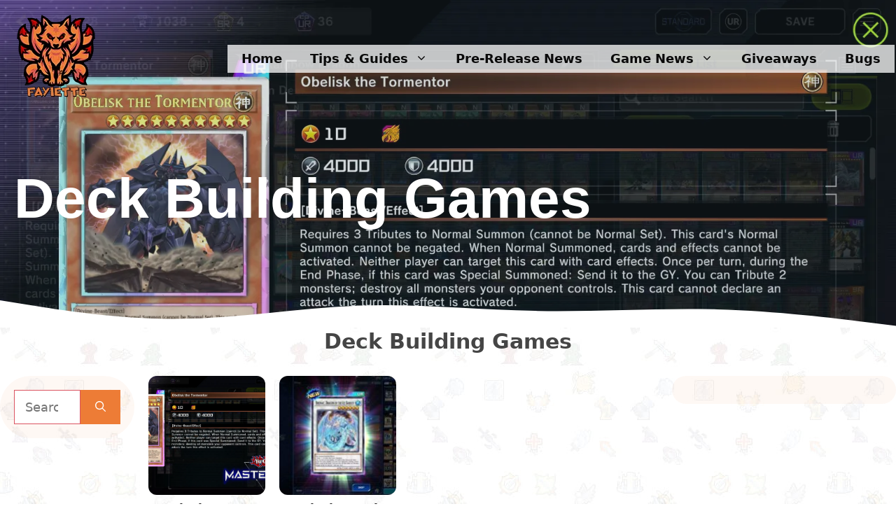

--- FILE ---
content_type: text/html; charset=UTF-8
request_url: https://fayiette.com/tag/deck-building-games/
body_size: 25426
content:
<!DOCTYPE html><html
lang=en-AU><head><meta
charset="UTF-8"> <script>var gform;gform||(document.addEventListener("gform_main_scripts_loaded",function(){gform.scriptsLoaded=!0}),window.addEventListener("DOMContentLoaded",function(){gform.domLoaded=!0}),gform={domLoaded:!1,scriptsLoaded:!1,initializeOnLoaded:function(o){gform.domLoaded&&gform.scriptsLoaded?o():!gform.domLoaded&&gform.scriptsLoaded?window.addEventListener("DOMContentLoaded",o):document.addEventListener("gform_main_scripts_loaded",o)},hooks:{action:{},filter:{}},addAction:function(o,n,r,t){gform.addHook("action",o,n,r,t)},addFilter:function(o,n,r,t){gform.addHook("filter",o,n,r,t)},doAction:function(o){gform.doHook("action",o,arguments)},applyFilters:function(o){return gform.doHook("filter",o,arguments)},removeAction:function(o,n){gform.removeHook("action",o,n)},removeFilter:function(o,n,r){gform.removeHook("filter",o,n,r)},addHook:function(o,n,r,t,i){null==gform.hooks[o][n]&&(gform.hooks[o][n]=[]);var e=gform.hooks[o][n];null==i&&(i=n+"_"+e.length),gform.hooks[o][n].push({tag:i,callable:r,priority:t=null==t?10:t})},doHook:function(n,o,r){var t;if(r=Array.prototype.slice.call(r,1),null!=gform.hooks[n][o]&&((o=gform.hooks[n][o]).sort(function(o,n){return o.priority-n.priority}),o.forEach(function(o){"function"!=typeof(t=o.callable)&&(t=window[t]),"action"==n?t.apply(null,r):r[0]=t.apply(null,r)})),"filter"==n)return r[0]},removeHook:function(o,n,t,i){var r;null!=gform.hooks[o][n]&&(r=(r=gform.hooks[o][n]).filter(function(o,n,r){return!!(null!=i&&i!=o.tag||null!=t&&t!=o.priority)}),gform.hooks[o][n]=r)}});</script> <title>Deck Building Games » Fayiette Gaming</title><link
rel=preload href=https://fayiette.com/wp-content/plugins/fixed-toc/frontend/assets/fonts/icons.woff2 as=font type=font/woff2 crossorigin><link
rel=dns-prefetch href=//ajax.googleapis.com><link
rel=dns-prefetch href=//apis.google.com><link
rel=dns-prefetch href=//google-analytics.com><link
rel=dns-prefetch href=//www.google-analytics.com><link
rel=dns-prefetch href=//ssl.google-analytics.com><link
rel=dns-prefetch href=//pagead2.googlesyndication.com><link
rel=dns-prefetch href=//googletagservices.com><meta
name="viewport" content="width=device-width, initial-scale=1"><meta
name="robots" content="noindex,max-snippet:-1,max-image-preview:standard,max-video-preview:-1"><meta
property="og:type" content="website"><meta
property="og:locale" content="en_GB"><meta
property="og:site_name" content="Fayiette Gaming"><meta
property="og:title" content="Deck Building Games"><meta
property="og:url" content="https://fayiette.com/tag/deck-building-games/"><meta
property="og:image" content="https://fayiette.com/wp-content/uploads/showcase/logos/fayiette-brand-logo-transparent-120.png"><meta
property="og:image:width" content="120"><meta
property="og:image:height" content="120"><meta
property="og:image:alt" content="Fayiette"><meta
name="twitter:card" content="summary_large_image"><meta
name="twitter:site" content="@Fayiette"><meta
name="twitter:creator" content="@Fayiette"><meta
name="twitter:title" content="Deck Building Games"><meta
name="twitter:image" content="https://fayiette.com/wp-content/uploads/showcase/logos/fayiette-brand-logo-transparent-120.png"><meta
name="twitter:image:alt" content="Fayiette"> <script type=application/ld+json>{"@context":"https://schema.org","@graph":[{"@type":"WebSite","@id":"https://fayiette.com/#/schema/WebSite","url":"https://fayiette.com/","name":"Fayiette Gaming","alternateName":"Fayie Enterprise","description":"This isn't about me, it's my thoughts speaking~","inLanguage":"en-AU","potentialAction":{"@type":"SearchAction","target":{"@type":"EntryPoint","urlTemplate":"https://fayiette.com/search/{search_term_string}/"},"query-input":"required name=search_term_string"},"publisher":{"@type":"Person","@id":"https://fayiette.com/#/schema/Person","name":"Fayie Enterprise","url":"https://fayiette.com/"}},{"@type":"CollectionPage","@id":"https://fayiette.com/tag/deck-building-games/","url":"https://fayiette.com/tag/deck-building-games/","name":"Deck Building Games » Fayiette Gaming","inLanguage":"en-AU","isPartOf":{"@id":"https://fayiette.com/#/schema/WebSite"},"breadcrumb":{"@type":"BreadcrumbList","@id":"https://fayiette.com/#/schema/BreadcrumbList","itemListElement":[{"@type":"ListItem","position":1,"item":"https://fayiette.com/","name":"Fayiette Gaming"},{"@type":"ListItem","position":2,"name":"Deck Building Games"}]}}]}</script> <style>.archive .entry-summary p:not(.read-more-container){display:none}</style><style id=wp-img-auto-sizes-contain-inline-css>img:is([sizes=auto i],[sizes^="auto," i]){contain-intrinsic-size:3000px 1500px}</style><style id=wp-block-library-inline-css>/*<![CDATA[*/:root{--wp-block-synced-color:#7a00df;--wp-block-synced-color--rgb:122,0,223;--wp-bound-block-color:var(--wp-block-synced-color);--wp-editor-canvas-background:#ddd;--wp-admin-theme-color:#007cba;--wp-admin-theme-color--rgb:0,124,186;--wp-admin-theme-color-darker-10:#006ba1;--wp-admin-theme-color-darker-10--rgb:0,107,160.5;--wp-admin-theme-color-darker-20:#005a87;--wp-admin-theme-color-darker-20--rgb:0,90,135;--wp-admin-border-width-focus:2px}@media (min-resolution:192dpi){:root{--wp-admin-border-width-focus:1.5px}}.wp-element-button{cursor:pointer}:root .has-very-light-gray-background-color{background-color:#eee}:root .has-very-dark-gray-background-color{background-color:#313131}:root .has-very-light-gray-color{color:#eee}:root .has-very-dark-gray-color{color:#313131}:root .has-vivid-green-cyan-to-vivid-cyan-blue-gradient-background{background:linear-gradient(135deg,#00d084,#0693e3)}:root .has-purple-crush-gradient-background{background:linear-gradient(135deg,#34e2e4,#4721fb 50%,#ab1dfe)}:root .has-hazy-dawn-gradient-background{background:linear-gradient(135deg,#faaca8,#dad0ec)}:root .has-subdued-olive-gradient-background{background:linear-gradient(135deg,#fafae1,#67a671)}:root .has-atomic-cream-gradient-background{background:linear-gradient(135deg,#fdd79a,#004a59)}:root .has-nightshade-gradient-background{background:linear-gradient(135deg,#330968,#31cdcf)}:root .has-midnight-gradient-background{background:linear-gradient(135deg,#020381,#2874fc)}:root{--wp--preset--font-size--normal:16px;--wp--preset--font-size--huge:42px}.has-regular-font-size{font-size:1em}.has-larger-font-size{font-size:2.625em}.has-normal-font-size{font-size:var(--wp--preset--font-size--normal)}.has-huge-font-size{font-size:var(--wp--preset--font-size--huge)}.has-text-align-center{text-align:center}.has-text-align-left{text-align:left}.has-text-align-right{text-align:right}.has-fit-text{white-space:nowrap!important}#end-resizable-editor-section{display:none}.aligncenter{clear:both}.items-justified-left{justify-content:flex-start}.items-justified-center{justify-content:center}.items-justified-right{justify-content:flex-end}.items-justified-space-between{justify-content:space-between}.screen-reader-text{border:0;clip-path:inset(50%);height:1px;margin:-1px;overflow:hidden;padding:0;position:absolute;width:1px;word-wrap:normal!important}.screen-reader-text:focus{background-color:#ddd;clip-path:none;color:#444;display:block;font-size:1em;height:auto;left:5px;line-height:normal;padding:15px
23px 14px;text-decoration:none;top:5px;width:auto;z-index:100000}html :where(.has-border-color){border-style:solid}html :where([style*=border-top-color]){border-top-style:solid}html :where([style*=border-right-color]){border-right-style:solid}html :where([style*=border-bottom-color]){border-bottom-style:solid}html :where([style*=border-left-color]){border-left-style:solid}html :where([style*=border-width]){border-style:solid}html :where([style*=border-top-width]){border-top-style:solid}html :where([style*=border-right-width]){border-right-style:solid}html :where([style*=border-bottom-width]){border-bottom-style:solid}html :where([style*=border-left-width]){border-left-style:solid}html :where(img[class*=wp-image-]){height:auto;max-width:100%}:where(figure){margin:0
0 1em}html :where(.is-position-sticky){--wp-admin--admin-bar--position-offset:var(--wp-admin--admin-bar--height,0px)}@media screen and (max-width:600px){html:where(.is-position-sticky){--wp-admin--admin-bar--position-offset:0px}}/*]]>*/</style><style id=wp-block-image-inline-css>/*<![CDATA[*/.wp-block-image>a,.wp-block-image>figure>a{display:inline-block}.wp-block-image
img{box-sizing:border-box;height:auto;max-width:100%;vertical-align:bottom}@media not (prefers-reduced-motion){.wp-block-image
img.hide{visibility:hidden}.wp-block-image
img.show{animation:show-content-image .4s}}.wp-block-image[style*=border-radius] img,.wp-block-image[style*=border-radius]>a{border-radius:inherit}.wp-block-image.has-custom-border
img{box-sizing:border-box}.wp-block-image.aligncenter{text-align:center}.wp-block-image.alignfull>a,.wp-block-image.alignwide>a{width:100%}.wp-block-image.alignfull img,.wp-block-image.alignwide
img{height:auto;width:100%}.wp-block-image .aligncenter,.wp-block-image .alignleft,.wp-block-image .alignright,.wp-block-image.aligncenter,.wp-block-image.alignleft,.wp-block-image.alignright{display:table}.wp-block-image .aligncenter>figcaption,.wp-block-image .alignleft>figcaption,.wp-block-image .alignright>figcaption,.wp-block-image.aligncenter>figcaption,.wp-block-image.alignleft>figcaption,.wp-block-image.alignright>figcaption{caption-side:bottom;display:table-caption}.wp-block-image
.alignleft{float:left;margin:.5em 1em .5em 0}.wp-block-image
.alignright{float:right;margin:.5em 0 .5em 1em}.wp-block-image
.aligncenter{margin-left:auto;margin-right:auto}.wp-block-image :where(figcaption){margin-bottom:1em;margin-top:.5em}.wp-block-image.is-style-circle-mask
img{border-radius:9999px}@supports ((-webkit-mask-image:none) or (mask-image:none)) or (-webkit-mask-image:none){.wp-block-image.is-style-circle-mask
img{border-radius:0;-webkit-mask-image:url('data:image/svg+xml;utf8,<svg viewBox="0 0 100 100" xmlns=http://www.w3.org/2000/svg><circle cx=50 cy=50 r=50 /></svg>');mask-image:url('data:image/svg+xml;utf8,<svg viewBox="0 0 100 100" xmlns=http://www.w3.org/2000/svg><circle cx=50 cy=50 r=50 /></svg>');mask-mode:alpha;-webkit-mask-position:center;mask-position:center;-webkit-mask-repeat:no-repeat;mask-repeat:no-repeat;-webkit-mask-size:contain;mask-size:contain}}:root :where(.wp-block-image.is-style-rounded img,.wp-block-image .is-style-rounded img){border-radius:9999px}.wp-block-image
figure{margin:0}.wp-lightbox-container{display:flex;flex-direction:column;position:relative}.wp-lightbox-container
img{cursor:zoom-in}.wp-lightbox-container img:hover+button{opacity:1}.wp-lightbox-container
button{align-items:center;backdrop-filter:blur(16px) saturate(180%);background-color:#5a5a5a40;border:none;border-radius:4px;cursor:zoom-in;display:flex;height:20px;justify-content:center;opacity:0;padding:0;position:absolute;right:16px;text-align:center;top:16px;width:20px;z-index:100}@media not (prefers-reduced-motion){.wp-lightbox-container
button{transition:opacity .2s ease}}.wp-lightbox-container button:focus-visible{outline:3px
auto #5a5a5a40;outline:3px
auto -webkit-focus-ring-color;outline-offset:3px}.wp-lightbox-container button:hover{cursor:pointer;opacity:1}.wp-lightbox-container button:focus{opacity:1}.wp-lightbox-container button:focus,.wp-lightbox-container button:hover,.wp-lightbox-container button:not(:hover):not(:active):not(.has-background){background-color:#5a5a5a40;border:none}.wp-lightbox-overlay{box-sizing:border-box;cursor:zoom-out;height:100vh;left:0;overflow:hidden;position:fixed;top:0;visibility:hidden;width:100%;z-index:100000}.wp-lightbox-overlay .close-button{align-items:center;cursor:pointer;display:flex;justify-content:center;min-height:40px;min-width:40px;padding:0;position:absolute;right:calc(env(safe-area-inset-right) + 16px);top:calc(env(safe-area-inset-top) + 16px);z-index:5000000}.wp-lightbox-overlay .close-button:focus,.wp-lightbox-overlay .close-button:hover,.wp-lightbox-overlay .close-button:not(:hover):not(:active):not(.has-background){background:none;border:none}.wp-lightbox-overlay .lightbox-image-container{height:var(--wp--lightbox-container-height);left:50%;overflow:hidden;position:absolute;top:50%;transform:translate(-50%,-50%);transform-origin:top left;width:var(--wp--lightbox-container-width);z-index:9999999999}.wp-lightbox-overlay .wp-block-image{align-items:center;box-sizing:border-box;display:flex;height:100%;justify-content:center;margin:0;position:relative;transform-origin:0 0;width:100%;z-index:3000000}.wp-lightbox-overlay .wp-block-image
img{height:var(--wp--lightbox-image-height);min-height:var(--wp--lightbox-image-height);min-width:var(--wp--lightbox-image-width);width:var(--wp--lightbox-image-width)}.wp-lightbox-overlay .wp-block-image
figcaption{display:none}.wp-lightbox-overlay
button{background:none;border:none}.wp-lightbox-overlay
.scrim{background-color:#fff;height:100%;opacity:.9;position:absolute;width:100%;z-index:2000000}.wp-lightbox-overlay.active{visibility:visible}@media not (prefers-reduced-motion){.wp-lightbox-overlay.active{animation:turn-on-visibility .25s both}.wp-lightbox-overlay.active
img{animation:turn-on-visibility .35s both}.wp-lightbox-overlay.show-closing-animation:not(.active){animation:turn-off-visibility .35s both}.wp-lightbox-overlay.show-closing-animation:not(.active) img{animation:turn-off-visibility .25s both}.wp-lightbox-overlay.zoom.active{animation:none;opacity:1;visibility:visible}.wp-lightbox-overlay.zoom.active .lightbox-image-container{animation:lightbox-zoom-in .4s}.wp-lightbox-overlay.zoom.active .lightbox-image-container
img{animation:none}.wp-lightbox-overlay.zoom.active
.scrim{animation:turn-on-visibility .4s forwards}.wp-lightbox-overlay.zoom.show-closing-animation:not(.active){animation:none}.wp-lightbox-overlay.zoom.show-closing-animation:not(.active) .lightbox-image-container{animation:lightbox-zoom-out .4s}.wp-lightbox-overlay.zoom.show-closing-animation:not(.active) .lightbox-image-container
img{animation:none}.wp-lightbox-overlay.zoom.show-closing-animation:not(.active) .scrim{animation:turn-off-visibility .4s forwards}}@keyframes show-content-image{0%{visibility:hidden}99%{visibility:hidden}to{visibility:visible}}@keyframes turn-on-visibility{0%{opacity:0}to{opacity:1}}@keyframes turn-off-visibility{0%{opacity:1;visibility:visible}99%{opacity:0;visibility:visible}to{opacity:0;visibility:hidden}}@keyframes lightbox-zoom-in{0%{transform:translate(calc((-100vw + var(--wp--lightbox-scrollbar-width))/2 + var(--wp--lightbox-initial-left-position)),calc(-50vh + var(--wp--lightbox-initial-top-position))) scale(var(--wp--lightbox-scale))}to{transform:translate(-50%,-50%) scale(1)}}@keyframes lightbox-zoom-out{0%{transform:translate(-50%,-50%) scale(1);visibility:visible}99%{visibility:visible}to{transform:translate(calc((-100vw + var(--wp--lightbox-scrollbar-width))/2 + var(--wp--lightbox-initial-left-position)),calc(-50vh + var(--wp--lightbox-initial-top-position))) scale(var(--wp--lightbox-scale));visibility:hidden}}/*]]>*/</style><style id=classic-theme-styles-inline-css>/*! This file is auto-generated */
.wp-block-button__link{color:#fff;background-color:#32373c;border-radius:9999px;box-shadow:none;text-decoration:none;padding:calc(.667em + 2px) calc(1.333em + 2px);font-size:1.125em}.wp-block-file__button{background:#32373c;color:#fff;text-decoration:none}</style><link
rel=stylesheet href=https://fayiette.com/wp-content/cache/minify/3c718.css media=all><style id=ez-toc-inline-css>div#ez-toc-container .ez-toc-title{font-size:120%}div#ez-toc-container .ez-toc-title{font-weight:500}div#ez-toc-container ul li , div#ez-toc-container ul li
a{font-size:95%}div#ez-toc-container ul li , div#ez-toc-container ul li
a{font-weight:500}div#ez-toc-container nav ul ul
li{font-size:90%}.ez-toc-box-title{font-weight:bold;margin-bottom:10px;text-align:center;text-transform:uppercase;letter-spacing:1px;color:#666;padding-bottom:5px;position:absolute;top:-4%;left:5%;background-color:inherit;transition:top 0.3s ease}.ez-toc-box-title.toc-closed{top:-25%}.ez-toc-container-direction{direction:ltr}.ez-toc-counter
ul{counter-reset:item }.ez-toc-counter nav ul li a::before{content:counters(item, '.', decimal) '. ';display:inline-block;counter-increment:item;flex-grow:0;flex-shrink:0;margin-right: .2em;float:left}.ez-toc-widget-direction{direction:ltr}.ez-toc-widget-container
ul{counter-reset:item }.ez-toc-widget-container nav ul li a::before{content:counters(item, '.', decimal) '. ';display:inline-block;counter-increment:item;flex-grow:0;flex-shrink:0;margin-right: .2em;float:left}</style><link
rel=stylesheet href=https://fayiette.com/wp-content/cache/minify/4fcd8.css media=all><style id=generate-style-inline-css>/*<![CDATA[*/#nav-below{display:none}.resize-featured-image .post-image
img{width:220px;height:170px;-o-object-fit:cover;object-fit:cover}.generate-columns{margin-bottom:20px;padding-left:20px}.generate-columns-container{margin-left:-20px}.page-header{margin-bottom:20px;margin-left:20px}.generate-columns-container>.paging-navigation{margin-left:20px}body{color:#222}a{color:#222}a:hover,a:focus,a:active{color:#000}.grid-container{max-width:1300px}.wp-block-group__inner-container{max-width:1300px;margin-left:auto;margin-right:auto}@media (max-width: 500px) and (min-width: 993px){.inside-header{display:flex;flex-direction:column;align-items:center}.site-logo,.site-branding{margin-bottom:1.5em}#site-navigation{margin:0
auto}.header-widget{margin-top:1.5em}}.site-header .header-image{width:120px}.generate-back-to-top{font-size:20px;border-radius:3px;position:fixed;bottom:30px;right:30px;line-height:40px;width:40px;text-align:center;z-index:10;transition:opacity 300ms ease-in-out;opacity:0.1;transform:translateY(1000px)}.generate-back-to-top__show{opacity:1;transform:translateY(0)}:root{--contrast:#222;--contrast-2:#575760;--contrast-3:#b2b2be;--base:#f0f0f0;--base-2:#f7f8f9;--base-3:#fff;--accent:#1e73be}:root .has-contrast-color{color:var(--contrast)}:root .has-contrast-background-color{background-color:var(--contrast)}:root .has-contrast-2-color{color:var(--contrast-2)}:root .has-contrast-2-background-color{background-color:var(--contrast-2)}:root .has-contrast-3-color{color:var(--contrast-3)}:root .has-contrast-3-background-color{background-color:var(--contrast-3)}:root .has-base-color{color:var(--base)}:root .has-base-background-color{background-color:var(--base)}:root .has-base-2-color{color:var(--base-2)}:root .has-base-2-background-color{background-color:var(--base-2)}:root .has-base-3-color{color:var(--base-3)}:root .has-base-3-background-color{background-color:var(--base-3)}:root .has-accent-color{color:var(--accent)}:root .has-accent-background-color{background-color:var(--accent)}body,button,input,select,textarea{font-family:-apple-system,system-ui,BlinkMacSystemFont,"Segoe UI",Helvetica,Arial,sans-serif,"Apple Color Emoji","Segoe UI Emoji","Segoe UI Symbol";font-size:18px}body{line-height:1.6}.entry-content>[class*="wp-block-"]:not(:last-child):not(.wp-block-heading){margin-bottom:1.5em}.main-title{font-family:-apple-system,system-ui,BlinkMacSystemFont,"Segoe UI",Helvetica,Arial,sans-serif,"Apple Color Emoji","Segoe UI Emoji","Segoe UI Symbol"}.site-description{font-family:-apple-system,system-ui,BlinkMacSystemFont,"Segoe UI",Helvetica,Arial,sans-serif,"Apple Color Emoji","Segoe UI Emoji","Segoe UI Symbol"}.main-navigation a,.menu-toggle{font-family:-apple-system,system-ui,BlinkMacSystemFont,"Segoe UI",Helvetica,Arial,sans-serif,"Apple Color Emoji","Segoe UI Emoji","Segoe UI Symbol";font-weight:700;text-transform:capitalize;font-size:18px}.main-navigation .menu-bar-items{font-size:18px}.main-navigation .main-nav ul ul li
a{font-size:15px}.widget-title{font-family:-apple-system,system-ui,BlinkMacSystemFont,"Segoe UI",Helvetica,Arial,sans-serif,"Apple Color Emoji","Segoe UI Emoji","Segoe UI Symbol";font-weight:700;font-size:17px;margin-bottom:20px}.sidebar .widget, .footer-widgets
.widget{font-size:16px}button:not(.menu-toggle),html input[type="button"],input[type="reset"],input[type="submit"],.button,.wp-block-button .wp-block-button__link{font-family:-apple-system,system-ui,BlinkMacSystemFont,"Segoe UI",Helvetica,Arial,sans-serif,"Apple Color Emoji","Segoe UI Emoji","Segoe UI Symbol";font-weight:700;font-size:18px}h1{font-family:-apple-system,system-ui,BlinkMacSystemFont,"Segoe UI",Helvetica,Arial,sans-serif,"Apple Color Emoji","Segoe UI Emoji","Segoe UI Symbol";font-weight:700;font-size:40px;line-height:1.1em}h2{font-family:-apple-system,system-ui,BlinkMacSystemFont,"Segoe UI",Helvetica,Arial,sans-serif,"Apple Color Emoji","Segoe UI Emoji","Segoe UI Symbol";font-weight:700;font-size:30px;line-height:1.3em;margin-bottom:30px}h3{font-family:-apple-system,system-ui,BlinkMacSystemFont,"Segoe UI",Helvetica,Arial,sans-serif,"Apple Color Emoji","Segoe UI Emoji","Segoe UI Symbol";font-weight:700;font-size:26px;line-height:1.4em;margin-bottom:30px}h4{font-family:-apple-system,system-ui,BlinkMacSystemFont,"Segoe UI",Helvetica,Arial,sans-serif,"Apple Color Emoji","Segoe UI Emoji","Segoe UI Symbol";font-weight:700;font-size:22px;line-height:1.4em}h5{font-family:-apple-system,system-ui,BlinkMacSystemFont,"Segoe UI",Helvetica,Arial,sans-serif,"Apple Color Emoji","Segoe UI Emoji","Segoe UI Symbol"}h6{font-family:-apple-system,system-ui,BlinkMacSystemFont,"Segoe UI",Helvetica,Arial,sans-serif,"Apple Color Emoji","Segoe UI Emoji","Segoe UI Symbol"}.site-info{font-family:-apple-system,system-ui,BlinkMacSystemFont,"Segoe UI",Helvetica,Arial,sans-serif,"Apple Color Emoji","Segoe UI Emoji","Segoe UI Symbol";font-weight:bold;font-size:14px}@media (max-width:768px){.main-title{font-size:20px}h1{font-size:36px}h2{font-size:26px}h3{font-size:24px}h4{font-size:22px}h5{font-size:20px}}.top-bar{background-color:#636363;color:#fff}.top-bar
a{color:#fff}.top-bar a:hover{color:#303030}.site-header{background-color:#fff}.main-title a,.main-title a:hover{color:#222}.site-description{color:#757575}.main-navigation,.main-navigation ul
ul{background-color:rgba(255,255,255,0.75)}.main-navigation .main-nav ul li a, .main-navigation .menu-toggle, .main-navigation .menu-bar-items{color:#0a0a0a}.main-navigation .main-nav ul li:not([class*="current-menu-"]):hover > a, .main-navigation .main-nav ul li:not([class*="current-menu-"]):focus > a, .main-navigation .main-nav ul li.sfHover:not([class*="current-menu-"]) > a, .main-navigation .menu-bar-item:hover > a, .main-navigation .menu-bar-item.sfHover>a{background-color:rgba(237,124,54,0.6)}button.menu-toggle:hover,button.menu-toggle:focus{color:#0a0a0a}.main-navigation .main-nav ul li[class*="current-menu-"]>a{color:#0a0a0a;background-color:rgba(237,124,54,0.6)}.navigation-search input[type="search"],.navigation-search input[type="search"]:active, .navigation-search input[type="search"]:focus, .main-navigation .main-nav ul li.search-item.active > a, .main-navigation .menu-bar-items .search-item.active>a{color:#fff;background-color:rgba(237,124,54,0.6)}.separate-containers .inside-article, .separate-containers .comments-area, .separate-containers .page-header, .one-container .container, .separate-containers .paging-navigation,.inside-page-header{color:#222}.inside-article a,.paging-navigation a,.comments-area a,.page-header
a{color:#20c}.inside-article a:hover,.paging-navigation a:hover,.comments-area a:hover,.page-header a:hover{color:#20c}.entry-header h1,.page-header
h1{color:#222}.entry-title
a{color:#222}.entry-title a:hover{color:#444}.entry-meta{color:#222}.entry-meta
a{color:#222}.entry-meta a:hover{color:#444}h1{color:#222}h2{color:#222}h3{color:#222}h4{color:#222}h5{color:#222}.sidebar
.widget{color:#222;background-color:rgba(237,124,54,0.05)}.sidebar .widget
a{color:#222}.sidebar .widget a:hover{color:#db5461}.sidebar .widget .widget-title{color:#3d5467}.footer-widgets .widget-title{color:#000}.site-info{color:#3d5467;background-color:#fafafa}.site-info
a{color:#3d5467}.site-info a:hover{color:#3d5467}.footer-bar .widget_nav_menu .current-menu-item
a{color:#3d5467}input[type="text"],input[type="email"],input[type="url"],input[type="password"],input[type="search"],input[type="tel"],input[type="number"],textarea,select{color:#666;background-color:#fff;border-color:#db5461}input[type="text"]:focus,input[type="email"]:focus,input[type="url"]:focus,input[type="password"]:focus,input[type="search"]:focus,input[type="tel"]:focus,input[type="number"]:focus,textarea:focus,select:focus{color:#666;background-color:#fff;border-color:#666}button,html input[type="button"],input[type="reset"],input[type="submit"],a.button,a.wp-block-button__link:not(.has-background){color:#fff;background-color:#ed7c36}button:hover,html input[type="button"]:hover,input[type="reset"]:hover,input[type="submit"]:hover,a.button:hover,button:focus,html input[type="button"]:focus,input[type="reset"]:focus,input[type="submit"]:focus,a.button:focus,a.wp-block-button__link:not(.has-background):active,a.wp-block-button__link:not(.has-background):focus,a.wp-block-button__link:not(.has-background):hover{color:#fff;background-color:#aa2727}a.generate-back-to-top{background-color:rgba(237,124,54,0.6);color:#fff}a.generate-back-to-top:hover,a.generate-back-to-top:focus{background-color:#aa2727;color:#fff}:root{--gp-search-modal-bg-color:var(--base-3);--gp-search-modal-text-color:var(--contrast);--gp-search-modal-overlay-bg-color:rgba(0,0,0,0.2)}@media (max-width: 992px){.main-navigation .menu-bar-item:hover > a, .main-navigation .menu-bar-item.sfHover>a{background:none;color:#0a0a0a}}.inside-header{padding:20px
2px 20px 20px}.nav-below-header .main-navigation .inside-navigation.grid-container, .nav-above-header .main-navigation .inside-navigation.grid-container{padding:0px
18px 0px 0px}.separate-containers .inside-article, .separate-containers .comments-area, .separate-containers .page-header, .separate-containers .paging-navigation, .one-container .site-content,.inside-page-header{padding:60px
20px 20px 20px}.site-main .wp-block-group__inner-container{padding:60px
20px 20px 20px}.separate-containers .paging-navigation{padding-top:20px;padding-bottom:20px}.entry-content .alignwide, body:not(.no-sidebar) .entry-content
.alignfull{margin-left:-20px;width:calc(100% + 40px);max-width:calc(100% + 40px)}.one-container.right-sidebar .site-main,.one-container.both-right .site-main{margin-right:20px}.one-container.left-sidebar .site-main,.one-container.both-left .site-main{margin-left:20px}.one-container.both-sidebars .site-main{margin:0px
20px 0px 20px}.one-container.archive .post:not(:last-child):not(.is-loop-template-item), .one-container.blog .post:not(:last-child):not(.is-loop-template-item){padding-bottom:20px}.main-navigation .main-nav ul li a,.menu-toggle,.main-navigation .menu-bar-item>a{line-height:40px}.main-navigation ul
ul{width:230px}.navigation-search input[type="search"]{height:40px}.rtl .menu-item-has-children .dropdown-menu-toggle{padding-left:20px}.rtl .main-navigation .main-nav ul li.menu-item-has-children>a{padding-right:20px}.widget-area
.widget{padding:20px}.inside-site-info{padding:0px
40px 20px 40px}@media (max-width:768px){.separate-containers .inside-article, .separate-containers .comments-area, .separate-containers .page-header, .separate-containers .paging-navigation, .one-container .site-content,.inside-page-header{padding:80px
20px 20px 20px}.site-main .wp-block-group__inner-container{padding:80px
20px 20px 20px}.inside-top-bar{padding-right:30px;padding-left:30px}.inside-header{padding-right:0px;padding-left:0px}.widget-area
.widget{padding-top:20px;padding-right:20px;padding-bottom:20px;padding-left:20px}.footer-widgets-container{padding-top:30px;padding-right:30px;padding-bottom:30px;padding-left:30px}.inside-site-info{padding-right:30px;padding-left:30px}.entry-content .alignwide, body:not(.no-sidebar) .entry-content
.alignfull{margin-left:-20px;width:calc(100% + 40px);max-width:calc(100% + 40px)}.one-container .site-main .paging-navigation{margin-bottom:20px}}.is-right-sidebar{width:25%}.is-left-sidebar{width:15%}.site-content .content-area{width:60%}@media (max-width: 992px){.main-navigation .menu-toggle,.sidebar-nav-mobile:not(#sticky-placeholder){display:block}.main-navigation ul,.gen-sidebar-nav,.main-navigation:not(.slideout-navigation):not(.toggled) .main-nav > ul,.has-inline-mobile-toggle #site-navigation .inside-navigation>*:not(.navigation-search):not(.main-nav){display:none}.nav-align-right .inside-navigation,.nav-align-center .inside-navigation{justify-content:space-between}.has-inline-mobile-toggle .mobile-menu-control-wrapper{display:flex;flex-wrap:wrap}.has-inline-mobile-toggle .inside-header{flex-direction:row;text-align:left;flex-wrap:wrap}.has-inline-mobile-toggle .header-widget,.has-inline-mobile-toggle #site-navigation{flex-basis:100%}.nav-float-left .has-inline-mobile-toggle #site-navigation{order:10}}body{background-image:url('https://fayiette.com/wp-content/uploads/showcase/placeholders/gaming-footprint-vector-6.jpg')}.separate-containers .inside-article,.separate-containers .comments-area,.separate-containers .page-header,.one-container .container,.separate-containers .paging-navigation,.separate-containers .inside-page-header{background-position:center center}.dynamic-author-image-rounded{border-radius:100%}.dynamic-featured-image,.dynamic-author-image{vertical-align:middle}.one-container.blog .dynamic-content-template:not(:last-child), .one-container.archive .dynamic-content-template:not(:last-child){padding-bottom:0px}.dynamic-entry-excerpt>p:last-child{margin-bottom:0px}.main-navigation .main-nav ul li a,.menu-toggle,.main-navigation .menu-bar-item>a{transition:line-height 300ms ease}.sticky-enabled .gen-sidebar-nav.is_stuck .main-navigation{margin-bottom:0px}.sticky-enabled .gen-sidebar-nav.is_stuck{z-index:500}.sticky-enabled .main-navigation.is_stuck{box-shadow:0 2px 2px -2px rgba(0, 0, 0, .2)}.navigation-stick:not(.gen-sidebar-nav){left:0;right:0;width:100% !important}.both-sticky-menu .main-navigation:not(#mobile-header).toggled .main-nav > ul,.mobile-sticky-menu .main-navigation:not(#mobile-header).toggled .main-nav > ul,.mobile-header-sticky #mobile-header.toggled .main-nav>ul{position:absolute;left:0;right:0;z-index:999}.nav-float-right .navigation-stick{width:100% !important;left:0}.nav-float-right .navigation-stick .navigation-branding{margin-right:auto}.main-navigation.has-sticky-branding:not(.grid-container) .inside-navigation:not(.grid-container) .navigation-branding{margin-left:10px}.main-navigation.navigation-stick.has-sticky-branding .inside-navigation.grid-container{padding-left:20px;padding-right:2px}@media (max-width:768px){.main-navigation.navigation-stick.has-sticky-branding .inside-navigation.grid-container{padding-left:0;padding-right:0}}h2.entry-title{text-transform:capitalize;font-size:17px;line-height:1.4em}.navigation-branding .main-title{font-weight:bold;text-transform:none;font-size:25px;font-family:-apple-system,system-ui,BlinkMacSystemFont,"Segoe UI",Helvetica,Arial,sans-serif,"Apple Color Emoji","Segoe UI Emoji","Segoe UI Symbol"}@media (max-width: 1024px){.main-navigation:not(.slideout-navigation) a, .main-navigation .menu-toggle, .main-navigation .menu-bar-items{font-size:22px}.main-navigation:not(.slideout-navigation) .main-nav ul ul li
a{font-size:19px}}@media (max-width:768px){h2.entry-title{font-size:15px}}@media (max-width: 992px){.main-navigation:not(.slideout-navigation) a, .main-navigation .menu-toggle, .main-navigation .menu-bar-items{font-size:22px}.main-navigation:not(.slideout-navigation) .main-nav ul ul li
a{font-size:19px}.navigation-branding .main-title{font-size:20px}}.page-hero .inside-page-hero.grid-container{max-width:calc(1300px - 0px - 0px)}.inside-page-hero>*:last-child{margin-bottom:0px}.page-hero
time.updated{display:none}.header-wrap{position:absolute;left:0px;right:0px;z-index:10}.header-wrap .site-header{background:transparent}@media (max-width: 992px){.main-navigation .menu-toggle,.main-navigation .mobile-bar-items a,.main-navigation .menu-bar-item>a{padding-left:0px;padding-right:0px}.main-navigation .main-nav ul li a,.main-navigation .menu-toggle,.main-navigation .mobile-bar-items a,.main-navigation .menu-bar-item>a{line-height:50px}.main-navigation .site-logo.navigation-logo img, .mobile-header-navigation .site-logo.mobile-header-logo img, .navigation-search input[type="search"]{height:50px}}.post-image:not(:first-child),.page-content:not(:first-child),.entry-content:not(:first-child),.entry-summary:not(:first-child),footer.entry-meta{margin-top:0em}.post-image-above-header .inside-article div.featured-image, .post-image-above-header .inside-article div.post-image{margin-bottom:0em}@media (max-width: 1024px),(min-width:1025px){.main-navigation.sticky-navigation-transition .main-nav > ul > li > a,.sticky-navigation-transition .menu-toggle,.main-navigation.sticky-navigation-transition .menu-bar-item > a, .sticky-navigation-transition .navigation-branding .main-title{line-height:54px}.main-navigation.sticky-navigation-transition .site-logo img, .main-navigation.sticky-navigation-transition .navigation-search input[type="search"], .main-navigation.sticky-navigation-transition .navigation-branding
img{height:54px}}.main-navigation.slideout-navigation .main-nav>ul>li>a{line-height:60px}/*]]>*/</style><style id=generateblocks-inline-css>/*<![CDATA[*/h3.gb-headline-a29b723f{margin-bottom:0px}h3.gb-headline-eea2684c{margin-bottom:00px}h3.gb-headline-643cf0f9{margin-bottom:0px}h3.gb-headline-82425ca1{margin-bottom:0px}h3.gb-headline-1be2d19d{margin-bottom:0px}p.gb-headline-1bed63c2{font-size:17px;font-weight:bold;color:#3d5467}p.gb-headline-1bed63c2
a{color:#3d5467}p.gb-headline-1bed63c2 a:hover{color:#db5461}p.gb-headline-99387e7b{font-size:17px;font-weight:bold;margin-bottom:6px;color:#3d5467}p.gb-headline-99387e7b
a{color:#3d5467}p.gb-headline-99387e7b a:hover{color:#db5461}p.gb-headline-a1e0cd5e{font-size:17px;font-weight:bold;margin-bottom:6px;color:#3d5467}p.gb-headline-a1e0cd5e
a{color:#3d5467}p.gb-headline-a1e0cd5e a:hover{color:#db5461}p.gb-headline-2cebad2b{font-size:17px;font-weight:bold;margin-bottom:6px;color:#3d5467}p.gb-headline-2cebad2b
a{color:#3d5467}p.gb-headline-2cebad2b a:hover{color:#db5461}h1.gb-headline-0dcdf3e5{display:inline-block;font-family:Ubuntu,sans-serif;font-size:80px;text-transform:capitalize;margin-bottom:0px;color:#fff}h2.gb-headline-93762eb3{text-align:center;color:#454545}.gb-container.gb-tabs__item:not(.gb-tabs__item-open){display:none}.gb-container-74047310{margin-top:0%;margin-right:0%;margin-left:0%;background-color:#fafafa}.gb-container-74047310>.gb-inside-container{padding:3% 0% 0%;max-width:1300px;margin-left:auto;margin-right:auto}.gb-grid-wrapper>.gb-grid-column-74047310>.gb-container{display:flex;flex-direction:column;height:100%}.gb-container-784053b0{text-align:left}.gb-container-784053b0>.gb-inside-container{padding:0}.gb-grid-wrapper>.gb-grid-column-784053b0{width:25%}.gb-grid-wrapper>.gb-grid-column-784053b0>.gb-container{display:flex;flex-direction:column;height:100%}.gb-container-61d52a91>.gb-inside-container{padding:0}.gb-grid-wrapper>.gb-grid-column-61d52a91{width:20%}.gb-grid-wrapper>.gb-grid-column-61d52a91>.gb-container{display:flex;flex-direction:column;height:100%}.gb-container-3f7c9367>.gb-inside-container{padding:0}.gb-grid-wrapper>.gb-grid-column-3f7c9367{width:20%}.gb-grid-wrapper>.gb-grid-column-3f7c9367>.gb-container{display:flex;flex-direction:column;height:100%}.gb-container-a05ed6a5>.gb-inside-container{padding:0}.gb-grid-wrapper>.gb-grid-column-a05ed6a5{width:35%}.gb-grid-wrapper>.gb-grid-column-a05ed6a5>.gb-container{display:flex;flex-direction:column;height:100%}.gb-container-1f9b7f17{background-color:#3d5467;color:#fff;position:relative;overflow:hidden;position:relative}.gb-container-1f9b7f17:before{content:"";background-image:url(https://fayiette.com/wp-content/uploads/gaming/yu-gi-oh-master-duel-obelisk-the-tormentor.webp);background-repeat:no-repeat;background-position:right 50% bottom -50%;background-size:cover;background-attachment:fixed;z-index:0;position:absolute;top:0;right:0;bottom:0;left:0;transition:inherit;pointer-events:none;opacity:0.8}.gb-container-1f9b7f17>.gb-inside-container{padding:240px
20px 140px;max-width:1300px;margin-left:auto;margin-right:auto;z-index:1;position:relative}.gb-grid-wrapper>.gb-grid-column-1f9b7f17>.gb-container{display:flex;flex-direction:column;height:100%}.gb-container-1f9b7f17 > .gb-shapes .gb-shape-1{color:#fff;position:absolute;overflow:hidden;pointer-events:none;line-height:0;left:0;right:0;bottom:-1px}.gb-container-1f9b7f17 > .gb-shapes .gb-shape-1
svg{height:40px;width:calc(100% + 1.3px);fill:currentColor;position:relative;left:50%;transform:translateX(-50%);min-width:100%}.gb-container-1f9b7f17.gb-has-dynamic-bg:before{background-image:var(--background-url)}.gb-container-1f9b7f17.gb-no-dynamic-bg:before{background-image:none}.gb-grid-wrapper-19b37893{display:flex;flex-wrap:wrap}.gb-grid-wrapper-19b37893>.gb-grid-column{box-sizing:border-box;padding-left:0px;padding-bottom:20px}.gb-button-wrapper{display:flex;flex-wrap:wrap;align-items:flex-start;justify-content:flex-start;clear:both}.gb-button-wrapper-4f071868{justify-content:flex-start}.gb-accordion__item:not(.gb-accordion__item-open) > .gb-button .gb-accordion__icon-open{display:none}.gb-accordion__item.gb-accordion__item-open > .gb-button .gb-accordion__icon{display:none}.gb-button-wrapper a.gb-button-c12cdde6{display:inline-flex;align-items:center;justify-content:center;text-align:center;margin-right:22px;color:#3d5467;text-decoration:none}.gb-button-wrapper a.gb-button-c12cdde6:hover, .gb-button-wrapper a.gb-button-c12cdde6:active, .gb-button-wrapper a.gb-button-c12cdde6:focus{color:#db5461}.gb-button-wrapper a.gb-button-c12cdde6 .gb-icon{line-height:0}.gb-button-wrapper a.gb-button-c12cdde6 .gb-icon
svg{width:0.9em;height:0.9em;fill:currentColor}.gb-button-wrapper a.gb-button-54f3935b{display:inline-flex;align-items:center;justify-content:center;text-align:center;margin-right:22px;color:#3d5467;text-decoration:none}.gb-button-wrapper a.gb-button-54f3935b:hover, .gb-button-wrapper a.gb-button-54f3935b:active, .gb-button-wrapper a.gb-button-54f3935b:focus{color:#db5461}.gb-button-wrapper a.gb-button-54f3935b .gb-icon{line-height:0}.gb-button-wrapper a.gb-button-54f3935b .gb-icon
svg{width:0.9em;height:0.9em;fill:currentColor}.gb-button-wrapper a.gb-button-8a5d61f5{display:inline-flex;align-items:center;justify-content:center;text-align:center;color:#3d5467;text-decoration:none}.gb-button-wrapper a.gb-button-8a5d61f5:hover, .gb-button-wrapper a.gb-button-8a5d61f5:active, .gb-button-wrapper a.gb-button-8a5d61f5:focus{color:#db5461}.gb-button-wrapper a.gb-button-8a5d61f5 .gb-icon{line-height:0}.gb-button-wrapper a.gb-button-8a5d61f5 .gb-icon
svg{width:1em;height:1em;fill:currentColor}@media (max-width: 1024px){p.gb-headline-1bed63c2{text-align:left}p.gb-headline-99387e7b{text-align:left}p.gb-headline-a1e0cd5e{text-align:left}p.gb-headline-2cebad2b{text-align:left}.gb-container-784053b0{text-align:center}.gb-grid-wrapper-19b37893>.gb-grid-column{padding-bottom:60px}.gb-button-wrapper-4f071868{justify-content:flex-start}}@media (max-width: 767px){p.gb-headline-1bed63c2{text-align:center}p.gb-headline-99387e7b{text-align:center}p.gb-headline-a1e0cd5e{text-align:center}p.gb-headline-2cebad2b{text-align:center}.gb-container-784053b0{text-align:center}.gb-grid-wrapper>.gb-grid-column-784053b0{width:100%}.gb-container-61d52a91{border:0px
solid rgba(255, 255, 255, 0.5)}.gb-grid-wrapper>.gb-grid-column-61d52a91{width:100%}.gb-container-3f7c9367{border:0px
solid rgba(255, 255, 255, 0.5)}.gb-grid-wrapper>.gb-grid-column-3f7c9367{width:100%}.gb-grid-wrapper>.gb-grid-column-a05ed6a5{width:100%}.gb-container-1f9b7f17>.gb-inside-container{padding-top:200px;padding-bottom:100px}.gb-container-1f9b7f17:before{background-attachment:initial}.gb-button-wrapper-4f071868{justify-content:center}}:root{--gb-container-width:1300px}.gb-container .wp-block-image
img{vertical-align:middle}.gb-grid-wrapper .wp-block-image{margin-bottom:0}.gb-highlight{background:none}.gb-shape{line-height:0}.gb-container-link{position:absolute;top:0;right:0;bottom:0;left:0;z-index:99}/*]]>*/</style><link
rel=stylesheet href=https://fayiette.com/wp-content/cache/minify/58bdc.css media=all><style id=generate-offside-inline-css>/*<![CDATA[*/:root{--gp-slideout-width:265px}.slideout-navigation.main-navigation{background-color:#3d5467}.slideout-navigation.main-navigation .main-nav ul li
a{color:#fff;font-weight:700;text-transform:none;font-size:22px}.slideout-navigation.main-navigation ul
ul{background-color:rgba(0,0,0,0)}.slideout-navigation.main-navigation .main-nav ul ul li
a{color:#fff}.slideout-navigation.main-navigation.do-overlay .main-nav ul ul li
a{font-size:1em;font-size:21px}@media (max-width:768px){.slideout-navigation.main-navigation .main-nav ul li
a{font-size:22px}.slideout-navigation.main-navigation .main-nav ul ul li
a{font-size:21px}}.slideout-navigation.main-navigation .main-nav ul li:not([class*="current-menu-"]):hover > a, .slideout-navigation.main-navigation .main-nav ul li:not([class*="current-menu-"]):focus > a, .slideout-navigation.main-navigation .main-nav ul li.sfHover:not([class*="current-menu-"])>a{background-color:rgba(0,0,0,0)}.slideout-navigation.main-navigation .main-nav ul ul li:not([class*="current-menu-"]):hover > a, .slideout-navigation.main-navigation .main-nav ul ul li:not([class*="current-menu-"]):focus > a, .slideout-navigation.main-navigation .main-nav ul ul li.sfHover:not([class*="current-menu-"])>a{background-color:rgba(0,0,0,0)}.slideout-navigation.main-navigation .main-nav ul li[class*="current-menu-"]>a{background-color:rgba(0,0,0,0)}.slideout-navigation.main-navigation .main-nav ul ul li[class*="current-menu-"]>a{background-color:rgba(0,0,0,0)}.slideout-navigation, .slideout-navigation
a{color:#fff}.slideout-navigation button.slideout-exit{color:#fff;padding-left:20px;padding-right:20px}.slide-opened nav.toggled .menu-toggle:before{display:none}@media (max-width: 992px){.menu-bar-item.slideout-toggle{display:none}}/*]]>*/</style><link
rel=stylesheet href=https://fayiette.com/wp-content/cache/minify/40635.css media=all><style id=generate-navigation-branding-inline-css>@media (max-width: 992px){.site-header,#site-navigation,#sticky-navigation{display:none !important;opacity:0.0}#mobile-header{display:block !important;width:100% !important}#mobile-header .main-nav>ul{display:none}#mobile-header.toggled .main-nav > ul, #mobile-header .menu-toggle, #mobile-header .mobile-bar-items{display:block}#mobile-header .main-nav{-ms-flex:0 0 100%;flex:0 0 100%;-webkit-box-ordinal-group:5;-ms-flex-order:4;order:4}}.main-navigation.has-branding .inside-navigation.grid-container, .main-navigation.has-branding.grid-container .inside-navigation:not(.grid-container){padding:0px
20px 0px 20px}.main-navigation.has-branding:not(.grid-container) .inside-navigation:not(.grid-container) .navigation-branding{margin-left:10px}.main-navigation .sticky-navigation-logo, .main-navigation.navigation-stick .site-logo:not(.mobile-header-logo){display:none}.main-navigation.navigation-stick .sticky-navigation-logo{display:block}.navigation-branding img, .site-logo.mobile-header-logo
img{height:40px;width:auto}.navigation-branding .main-title{line-height:40px}@media (max-width: 992px){.main-navigation.has-branding.nav-align-center .menu-bar-items, .main-navigation.has-sticky-branding.navigation-stick.nav-align-center .menu-bar-items{margin-left:auto}.navigation-branding{margin-right:auto;margin-left:10px}.navigation-branding .main-title, .mobile-header-navigation .site-logo{margin-left:10px}.main-navigation.has-branding .inside-navigation.grid-container{padding:0px}.navigation-branding img,.site-logo.mobile-header-logo{height:50px}.navigation-branding .main-title{line-height:50px}}</style> <script id=mwl-core-pro-js-js-extra>var mwl_map={"default_engine":"googlemaps","googlemaps":{"api_key":"","style":[]},"mapbox":{"api_key":"","style":{"username":"","style_id":""}},"maptiler":{"api_key":"","style":null},"zoom_level":"12"};</script> <script id=mwl-build-js-js-extra>var mwl_settings={"plugin_url":"https://fayiette.com/wp-content/plugins/meow-lightbox-pro/classes/","settings":{"theme":"dark","orientation":"auto","selector":".entry-content, .gallery, .mgl-gallery, .wp-block-gallery,  .wp-block-image","deep_linking":false,"social_sharing":false,"separate_galleries":false,"animation_toggle":"none","low_res_placeholder":"1","right_click_protection":true,"magnification":"1","anti_selector":".home, .blog, .archive, .emoji, .attachment-post-image, .page, .page-id-8919, .no-lightbox","preloading":false,"download_link":false,"caption_source":"caption","caption_ellipsis":true,"exif":{"title":"1","caption":"","camera":"","date":"","date_timezone":false,"lens":"","shutter_speed":"","aperture":"","focal_length":"","iso":"","keywords":false},"slideshow":{"enabled":false,"timer":3000},"map":{"enabled":false}}};</script> <link
rel=https://api.w.org/ href=https://fayiette.com/wp-json/ ><link
rel=alternate title=JSON type=application/json href=https://fayiette.com/wp-json/wp/v2/tags/900257><link
rel=icon href=https://fayiette.com/wp-content/uploads/showcase/logos/cropped-fayiette-8tails-logo-transparent-512-32x32.png sizes=32x32><link
rel=icon href=https://fayiette.com/wp-content/uploads/showcase/logos/cropped-fayiette-8tails-logo-transparent-512-192x192.png sizes=192x192><link
rel=apple-touch-icon href=https://fayiette.com/wp-content/uploads/showcase/logos/cropped-fayiette-8tails-logo-transparent-512-180x180.png><meta
name="msapplication-TileImage" content="https://fayiette.com/wp-content/uploads/showcase/logos/cropped-fayiette-8tails-logo-transparent-512-270x270.png"><style id=wp-custom-css>.main-navigation .main-nav ul li>a{-webkit-transition:all 500ms ease-in-out;transition:all 500ms ease-in-out;-webkit-transform:translate3d(0, 0, 0);transform:translate3d(0, 0, 0)}.main-navigation .main-nav ul li:hover>a{-webkit-transform:translate3d(0, -4px, 0);transform:translate3d(0, -4px, 0)}.mobile-header-navigation{padding:10px;box-sizing:border-box}.image-style
img{border-radius:12px;margin:10px
0px}.featured-image img, .post-image
img{border-radius:12px}.entry-meta{font-size:75%}.widget{border-radius:50px}.sidebarmetabox{border-radius:50px}@media(min-width: 769px){.both-sidebars .site-content{display:flex}#left-sidebar,#primary,#right-sidebar{left:unset}#left-sidebar{order:-1}.inside-right-sidebar{position:-webkit-sticky;position:sticky;top:-200px}.inside-left-sidebar{position:-webkit-sticky;position:sticky;top:60px}#gform_wrapper_1
.gform_footer.top_label{display:none}inside-article h2.wp-block-post-title
a{text-decoration:none}a:hover{text-decoration:underline}inside-article h3.wp-block-post-title
a{text-decoration:none}a:hover{text-decoration:underline}.wp-block-post-featured-image
img{border-radius:12px}</style><noscript><style>.perfmatters-lazy[data-src]{display:none !important}</style></noscript><link
rel=stylesheet href=https://fayiette.com/wp-content/cache/minify/dfade.css media=all></head><body
class="archive tag tag-deck-building-games tag-900257 wp-custom-logo wp-embed-responsive wp-theme-generatepress wp-child-theme-generatepress_child post-image-above-header post-image-aligned-center generate-columns-activated infinite-scroll slideout-enabled slideout-mobile sticky-menu-fade sticky-enabled desktop-sticky-menu mobile-header mobile-header-logo both-sidebars nav-float-right one-container header-aligned-left dropdown-hover full-width-content" itemtype=https://schema.org/Blog itemscope><script>var mwl_data={"9627":{"success":true,"file":"https:\/\/fayiette.com\/wp-content\/uploads\/showcase\/logos\/fayiette-brand-logo-transparent-120.png","file_srcset":false,"file_sizes":"(max-width: 120px) 100vw, 120px","dimension":{"width":120,"height":120},"download_link":"https:\/\/fayiette.com\/wp-content\/uploads\/showcase\/logos\/fayiette-brand-logo-transparent-120.png","data":{"id":9627,"title":"Fayiette Brand Logo Transparent 120","caption":"","description":"","gps":"N\/A","copyright":"N\/A","camera":"N\/A","date":"","lens":"N\/A","aperture":"N\/A","focal_length":"N\/A","iso":"N\/A","shutter_speed":"N\/A","keywords":"N\/A"}},"9595":{"success":true,"file":"https:\/\/fayiette.com\/wp-content\/uploads\/showcase\/logos\/fayiette-8tails-logo-transparent-54.png","file_srcset":false,"file_sizes":"(max-width: 54px) 100vw, 54px","dimension":{"width":54,"height":54},"download_link":"https:\/\/fayiette.com\/wp-content\/uploads\/showcase\/logos\/fayiette-8tails-logo-transparent-54.png","data":{"id":9595,"title":"Fayiette 8tails Logo Transparent 54","caption":"","description":"","gps":"N\/A","copyright":"N\/A","camera":"N\/A","date":"","lens":"N\/A","aperture":"N\/A","focal_length":"N\/A","iso":"N\/A","shutter_speed":"N\/A","keywords":"N\/A"}},"9594":{"success":true,"file":"https:\/\/fayiette.com\/wp-content\/uploads\/showcase\/logos\/fayiette-8tails-logo-transparent-64.png","file_srcset":false,"file_sizes":"(max-width: 64px) 100vw, 64px","dimension":{"width":64,"height":64},"download_link":"https:\/\/fayiette.com\/wp-content\/uploads\/showcase\/logos\/fayiette-8tails-logo-transparent-64.png","data":{"id":9594,"title":"Fayiette 8tails Logo Transparent 64","caption":"","description":"","gps":"N\/A","copyright":"N\/A","camera":"N\/A","date":"","lens":"N\/A","aperture":"N\/A","focal_length":"N\/A","iso":"N\/A","shutter_speed":"N\/A","keywords":"N\/A"}},"4515742":{"success":true,"file":"https:\/\/fayiette.com\/wp-content\/uploads\/gaming\/yu-gi-oh-master-duel-obelisk-the-tormentor.webp","file_srcset":"https:\/\/fayiette.com\/wp-content\/uploads\/gaming\/yu-gi-oh-master-duel-obelisk-the-tormentor.webp 1589w, https:\/\/fayiette.com\/wp-content\/uploads\/gaming\/yu-gi-oh-master-duel-obelisk-the-tormentor-300x169.webp 300w, https:\/\/fayiette.com\/wp-content\/uploads\/gaming\/yu-gi-oh-master-duel-obelisk-the-tormentor-1024x575.webp 1024w, https:\/\/fayiette.com\/wp-content\/uploads\/gaming\/yu-gi-oh-master-duel-obelisk-the-tormentor-150x84.webp 150w, https:\/\/fayiette.com\/wp-content\/uploads\/gaming\/yu-gi-oh-master-duel-obelisk-the-tormentor-768x432.webp 768w, https:\/\/fayiette.com\/wp-content\/uploads\/gaming\/yu-gi-oh-master-duel-obelisk-the-tormentor-1536x863.webp 1536w","file_sizes":"(max-width: 1589px) 100vw, 1589px","dimension":{"width":1589,"height":893},"download_link":"https:\/\/fayiette.com\/wp-content\/uploads\/gaming\/yu-gi-oh-master-duel-obelisk-the-tormentor.webp","data":{"id":4515742,"title":"Yu-Gi-Oh-Master-Duel-Obelisk-The-Tormentor","caption":"Yu-Gi-Oh-Master-Duel-Obelisk-The-Tormentor","description":"","gps":"N\/A","copyright":"N\/A","camera":"N\/A","date":"","lens":"N\/A","aperture":"N\/A","focal_length":"N\/A","iso":"N\/A","shutter_speed":"N\/A","keywords":"N\/A"}},"6150":{"success":true,"file":"https:\/\/fayiette.com\/wp-content\/uploads\/gaming\/ur-card-obtained.jpg","file_srcset":"https:\/\/fayiette.com\/wp-content\/uploads\/gaming\/ur-card-obtained.jpg 800w, https:\/\/fayiette.com\/wp-content\/uploads\/gaming\/ur-card-obtained-300x169.jpg 300w, https:\/\/fayiette.com\/wp-content\/uploads\/gaming\/ur-card-obtained-768x432.jpg 768w","file_sizes":"(max-width: 800px) 100vw, 800px","dimension":{"width":800,"height":450},"download_link":"https:\/\/fayiette.com\/wp-content\/uploads\/gaming\/ur-card-obtained.jpg","data":{"id":6150,"title":"UR Card Obtained","caption":"","description":"","gps":"N\/A","copyright":"N\/A","camera":"N\/A","date":"","lens":"N\/A","aperture":"N\/A","focal_length":"N\/A","iso":"N\/A","shutter_speed":"N\/A","keywords":"N\/A"}},"12":{"success":true,"file":"https:\/\/fayiette.com\/wp-content\/uploads\/showcase\/logos\/fayie-enterprise-150x-cropped.png","file_srcset":false,"file_sizes":"(max-width: 150px) 100vw, 150px","dimension":{"width":150,"height":95},"download_link":"https:\/\/fayiette.com\/wp-content\/uploads\/showcase\/logos\/fayie-enterprise-150x-cropped.png","data":{"id":12,"title":"Fayie Enterprise 150x Cropped","caption":"","description":"","gps":"N\/A","copyright":"N\/A","camera":"N\/A","date":"","lens":"N\/A","aperture":"N\/A","focal_length":"N\/A","iso":"N\/A","shutter_speed":"N\/A","keywords":"N\/A"}}};</script>  <script async src="https://pagead2.googlesyndication.com/pagead/js/adsbygoogle.js?client=ca-pub-1392797657750770" crossorigin=anonymous type=pmdelayedscript data-cfasync=false data-no-optimize=1 data-no-defer=1 data-no-minify=1></script> 
 <script>(function(c,l,a,r,i,t,y){c[a]=c[a]||function(){(c[a].q=c[a].q||[]).push(arguments)};t=l.createElement(r);t.async=1;t.src="https://www.clarity.ms/tag/"+i;y=l.getElementsByTagName(r)[0];y.parentNode.insertBefore(t,y);})(window,document,"clarity","script","fwb9r9cbnx");</script><div
class=header-wrap><a
class="screen-reader-text skip-link" href=#content title="Skip to content">Skip to content</a><header
class="site-header has-inline-mobile-toggle" id=masthead aria-label=Site  itemtype=https://schema.org/WPHeader itemscope><div
class="inside-header grid-container"><div
class=site-logo>
<a
href=https://fayiette.com/ rel=home>
<picture
class="header-image is-logo-image">
<source
type=image/webp data-srcset="https://fayiette.com/wp-content/uploads/showcase/logos/fayiette-brand-logo-transparent-120.png.webp 1x, https://fayiette.com/wp-content/uploads/showcase/logos/fayiette-brand-logo-transparent-120.png.webp 2x">
<img
alt="Fayiette Gaming" src="data:image/svg+xml,%3Csvg%20xmlns=&#039;http://www.w3.org/2000/svg&#039;%20width=&#039;120&#039;%20height=&#039;120&#039;%20viewBox=&#039;0%200%20120%20120&#039;%3E%3C/svg%3E" width=120 height=120 class=perfmatters-lazy data-src=https://fayiette.com/wp-content/uploads/showcase/logos/fayiette-brand-logo-transparent-120.png data-srcset="https://fayiette.com/wp-content/uploads/showcase/logos/fayiette-brand-logo-transparent-120.png 1x, https://fayiette.com/wp-content/uploads/showcase/logos/fayiette-brand-logo-transparent-120.png 2x"><noscript><img
alt="Fayiette Gaming" src=https://fayiette.com/wp-content/uploads/showcase/logos/fayiette-brand-logo-transparent-120.png srcset="https://fayiette.com/wp-content/uploads/showcase/logos/fayiette-brand-logo-transparent-120.png 1x, https://fayiette.com/wp-content/uploads/showcase/logos/fayiette-brand-logo-transparent-120.png 2x" width=120 height=120 data-mwl-img-id=9627></noscript>
</picture></a></div><nav
class="main-navigation mobile-menu-control-wrapper" id=mobile-menu-control-wrapper aria-label="Mobile Toggle">
<button
data-nav=site-navigation class=menu-toggle aria-controls=generate-slideout-menu aria-expanded=false>
<span
class="gp-icon icon-menu-bars"><svg
viewbox="0 0 512 512" aria-hidden=true xmlns=http://www.w3.org/2000/svg width=1em height=1em><path
d="M0 96c0-13.255 10.745-24 24-24h464c13.255 0 24 10.745 24 24s-10.745 24-24 24H24c-13.255 0-24-10.745-24-24zm0 160c0-13.255 10.745-24 24-24h464c13.255 0 24 10.745 24 24s-10.745 24-24 24H24c-13.255 0-24-10.745-24-24zm0 160c0-13.255 10.745-24 24-24h464c13.255 0 24 10.745 24 24s-10.745 24-24 24H24c-13.255 0-24-10.745-24-24z"/></svg><svg
viewbox="0 0 512 512" aria-hidden=true xmlns=http://www.w3.org/2000/svg width=1em height=1em><path
d="M71.029 71.029c9.373-9.372 24.569-9.372 33.942 0L256 222.059l151.029-151.03c9.373-9.372 24.569-9.372 33.942 0 9.372 9.373 9.372 24.569 0 33.942L289.941 256l151.03 151.029c9.372 9.373 9.372 24.569 0 33.942-9.373 9.372-24.569 9.372-33.942 0L256 289.941l-151.029 151.03c-9.373 9.372-24.569 9.372-33.942 0-9.372-9.373-9.372-24.569 0-33.942L222.059 256 71.029 104.971c-9.372-9.373-9.372-24.569 0-33.942z"/></svg></span><span
class=screen-reader-text>Menu</span>		</button></nav><nav
class="auto-hide-sticky has-sticky-branding main-navigation nav-align-center sub-menu-right" id=site-navigation aria-label=Primary  itemtype=https://schema.org/SiteNavigationElement itemscope><div
class="inside-navigation grid-container"><div
class=navigation-branding><div
class=sticky-navigation-logo>
<a
href=https://fayiette.com/ title="Fayiette Gaming" rel=home>
<picture
class=is-logo-image>
<source
type=image/webp data-srcset=https://fayiette.com/wp-content/uploads/showcase/logos/fayiette-8tails-logo-transparent-54.png.webp>
<img
src="data:image/svg+xml,%3Csvg%20xmlns=&#039;http://www.w3.org/2000/svg&#039;%20width=&#039;54&#039;%20height=&#039;54&#039;%20viewBox=&#039;0%200%2054%2054&#039;%3E%3C/svg%3E" alt="Fayiette Gaming" width=54 height=54 class=perfmatters-lazy data-src=https://fayiette.com/wp-content/uploads/showcase/logos/fayiette-8tails-logo-transparent-54.png><noscript><img
src=https://fayiette.com/wp-content/uploads/showcase/logos/fayiette-8tails-logo-transparent-54.png alt="Fayiette Gaming" width=54 height=54 data-mwl-img-id=9595></noscript>
</picture></a></div></div>		<button
class=menu-toggle aria-controls=generate-slideout-menu aria-expanded=false>
<span
class="gp-icon icon-menu-bars"><svg
viewbox="0 0 512 512" aria-hidden=true xmlns=http://www.w3.org/2000/svg width=1em height=1em><path
d="M0 96c0-13.255 10.745-24 24-24h464c13.255 0 24 10.745 24 24s-10.745 24-24 24H24c-13.255 0-24-10.745-24-24zm0 160c0-13.255 10.745-24 24-24h464c13.255 0 24 10.745 24 24s-10.745 24-24 24H24c-13.255 0-24-10.745-24-24zm0 160c0-13.255 10.745-24 24-24h464c13.255 0 24 10.745 24 24s-10.745 24-24 24H24c-13.255 0-24-10.745-24-24z"/></svg><svg
viewbox="0 0 512 512" aria-hidden=true xmlns=http://www.w3.org/2000/svg width=1em height=1em><path
d="M71.029 71.029c9.373-9.372 24.569-9.372 33.942 0L256 222.059l151.029-151.03c9.373-9.372 24.569-9.372 33.942 0 9.372 9.373 9.372 24.569 0 33.942L289.941 256l151.03 151.029c9.372 9.373 9.372 24.569 0 33.942-9.373 9.372-24.569 9.372-33.942 0L256 289.941l-151.029 151.03c-9.373 9.372-24.569 9.372-33.942 0-9.372-9.373-9.372-24.569 0-33.942L222.059 256 71.029 104.971c-9.372-9.373-9.372-24.569 0-33.942z"/></svg></span><span
class=screen-reader-text>Menu</span>		</button><div
id=primary-menu class=main-nav><ul
id=menu-main-menu-v2 class="menu sf-menu"><li
id=menu-item-1014778 class="menu-item menu-item-type-post_type menu-item-object-page menu-item-1014778"><a
rel=nofollow href="https://fayiette.com/?page_id=514683">Home</a></li>
<li
id=menu-item-514597 class="menu-item menu-item-type-taxonomy menu-item-object-category menu-item-has-children menu-item-514597"><a
rel=nofollow href=https://fayiette.com/guides/ >Tips &amp; Guides<span
role=presentation class=dropdown-menu-toggle><span
class="gp-icon icon-arrow"><svg
viewbox="0 0 330 512" aria-hidden=true xmlns=http://www.w3.org/2000/svg width=1em height=1em><path
d="M305.913 197.085c0 2.266-1.133 4.815-2.833 6.514L171.087 335.593c-1.7 1.7-4.249 2.832-6.515 2.832s-4.815-1.133-6.515-2.832L26.064 203.599c-1.7-1.7-2.832-4.248-2.832-6.514s1.132-4.816 2.832-6.515l14.162-14.163c1.7-1.699 3.966-2.832 6.515-2.832 2.266 0 4.815 1.133 6.515 2.832l111.316 111.317 111.316-111.317c1.7-1.699 4.249-2.832 6.515-2.832s4.815 1.133 6.515 2.832l14.162 14.163c1.7 1.7 2.833 4.249 2.833 6.515z"/></svg></span></span></a><ul
class=sub-menu>
<li
id=menu-item-514599 class="menu-item menu-item-type-taxonomy menu-item-object-post_tag menu-item-has-children menu-item-514599"><a
rel=nofollow href=https://fayiette.com/tag/gacha/ >Gacha Games<span
role=presentation class=dropdown-menu-toggle><span
class="gp-icon icon-arrow-right"><svg
viewbox="0 0 192 512" aria-hidden=true xmlns=http://www.w3.org/2000/svg width=1em height=1em fill-rule=evenodd clip-rule=evenodd stroke-linejoin=round stroke-miterlimit=1.414><path
d="M178.425 256.001c0 2.266-1.133 4.815-2.832 6.515L43.599 394.509c-1.7 1.7-4.248 2.833-6.514 2.833s-4.816-1.133-6.515-2.833l-14.163-14.162c-1.699-1.7-2.832-3.966-2.832-6.515 0-2.266 1.133-4.815 2.832-6.515l111.317-111.316L16.407 144.685c-1.699-1.7-2.832-4.249-2.832-6.515s1.133-4.815 2.832-6.515l14.163-14.162c1.7-1.7 4.249-2.833 6.515-2.833s4.815 1.133 6.514 2.833l131.994 131.993c1.7 1.7 2.832 4.249 2.832 6.515z" fill-rule=nonzero /></svg></span></span></a><ul
class=sub-menu>
<li
id=menu-item-514610 class="menu-item menu-item-type-taxonomy menu-item-object-post_tag menu-item-514610"><a
rel=nofollow href=https://fayiette.com/tag/gi-guide/ >Genshin Impact</a></li>
<li
id=menu-item-514602 class="menu-item menu-item-type-post_type menu-item-object-page menu-item-514602"><a
rel=nofollow href=https://fayiette.com/msl/ >Monster Super League</a></li>
<li
id=menu-item-514608 class="menu-item menu-item-type-taxonomy menu-item-object-post_tag menu-item-514608"><a
rel=nofollow href=https://fayiette.com/tag/tower-of-fantasy-guides/ >Tower of Fantasy</a></li>
<li
id=menu-item-514609 class="menu-item menu-item-type-taxonomy menu-item-object-post_tag menu-item-514609"><a
rel=nofollow href=https://fayiette.com/tag/tower-of-god-guides/ >Tower of God</a></li></ul>
</li>
<li
id=menu-item-514601 class="menu-item menu-item-type-post_type menu-item-object-page menu-item-has-children menu-item-514601"><a
rel=nofollow href=https://fayiette.com/mmorpg/ >Massively Multiplayer Online Role-Playing Games<span
role=presentation class=dropdown-menu-toggle><span
class="gp-icon icon-arrow-right"><svg
viewbox="0 0 192 512" aria-hidden=true xmlns=http://www.w3.org/2000/svg width=1em height=1em fill-rule=evenodd clip-rule=evenodd stroke-linejoin=round stroke-miterlimit=1.414><path
d="M178.425 256.001c0 2.266-1.133 4.815-2.832 6.515L43.599 394.509c-1.7 1.7-4.248 2.833-6.514 2.833s-4.816-1.133-6.515-2.833l-14.163-14.162c-1.699-1.7-2.832-3.966-2.832-6.515 0-2.266 1.133-4.815 2.832-6.515l111.317-111.316L16.407 144.685c-1.699-1.7-2.832-4.249-2.832-6.515s1.133-4.815 2.832-6.515l14.163-14.162c1.7-1.7 4.249-2.833 6.515-2.833s4.815 1.133 6.514 2.833l131.994 131.993c1.7 1.7 2.832 4.249 2.832 6.515z" fill-rule=nonzero /></svg></span></span></a><ul
class=sub-menu>
<li
id=menu-item-514603 class="menu-item menu-item-type-taxonomy menu-item-object-post_tag menu-item-514603"><a
rel=nofollow href=https://fayiette.com/tag/bdo/ >Black Desert Online</a></li>
<li
id=menu-item-514604 class="menu-item menu-item-type-taxonomy menu-item-object-post_tag menu-item-514604"><a
rel=nofollow href=https://fayiette.com/tag/elyon-guide/ >Elyon Online</a></li>
<li
id=menu-item-3514926 class="menu-item menu-item-type-taxonomy menu-item-object-post_tag menu-item-3514926"><a
href=https://fayiette.com/tag/gw2/ >Guild Wars 2</a></li>
<li
id=menu-item-514606 class="menu-item menu-item-type-taxonomy menu-item-object-post_tag menu-item-514606"><a
rel=nofollow href=https://fayiette.com/tag/nw-guide/ >New World</a></li>
<li
id=menu-item-514605 class="menu-item menu-item-type-taxonomy menu-item-object-post_tag menu-item-514605"><a
rel=nofollow href=https://fayiette.com/tag/lost-ark-guides/ >Lost Ark</a></li>
<li
id=menu-item-514607 class="menu-item menu-item-type-taxonomy menu-item-object-post_tag menu-item-514607"><a
rel=nofollow href=https://fayiette.com/tag/solo-guides/ >Sword of Legends Online</a></li>
<li
id=menu-item-514618 class="menu-item menu-item-type-taxonomy menu-item-object-post_tag menu-item-514618"><a
rel=nofollow href=https://fayiette.com/tag/wow/ >World of Warcraft</a></li></ul>
</li></ul>
</li>
<li
id=menu-item-514611 class="menu-item menu-item-type-taxonomy menu-item-object-category menu-item-514611"><a
rel=nofollow href=https://fayiette.com/pre-release/ >Pre-Release News</a></li>
<li
id=menu-item-514612 class="menu-item menu-item-type-taxonomy menu-item-object-category menu-item-has-children menu-item-514612"><a
rel=nofollow href=https://fayiette.com/news/ >Game News<span
role=presentation class=dropdown-menu-toggle><span
class="gp-icon icon-arrow"><svg
viewbox="0 0 330 512" aria-hidden=true xmlns=http://www.w3.org/2000/svg width=1em height=1em><path
d="M305.913 197.085c0 2.266-1.133 4.815-2.833 6.514L171.087 335.593c-1.7 1.7-4.249 2.832-6.515 2.832s-4.815-1.133-6.515-2.832L26.064 203.599c-1.7-1.7-2.832-4.248-2.832-6.514s1.132-4.816 2.832-6.515l14.162-14.163c1.7-1.699 3.966-2.832 6.515-2.832 2.266 0 4.815 1.133 6.515 2.832l111.316 111.317 111.316-111.317c1.7-1.699 4.249-2.832 6.515-2.832s4.815 1.133 6.515 2.832l14.162 14.163c1.7 1.7 2.833 4.249 2.833 6.515z"/></svg></span></span></a><ul
class=sub-menu>
<li
id=menu-item-514613 class="menu-item menu-item-type-custom menu-item-object-custom menu-item-514613"><a
rel=nofollow href=/tag/pc-review/ >PC Game Reviews</a></li>
<li
id=menu-item-514614 class="menu-item menu-item-type-custom menu-item-object-custom menu-item-514614"><a
rel=nofollow href=/tag/mob-review/ >Mobile Reviews</a></li></ul>
</li>
<li
id=menu-item-514615 class="menu-item menu-item-type-taxonomy menu-item-object-category menu-item-514615"><a
rel=nofollow href=https://fayiette.com/giveaway/ >Giveaways</a></li>
<li
id=menu-item-514616 class="menu-item menu-item-type-taxonomy menu-item-object-category menu-item-514616"><a
rel=nofollow href=https://fayiette.com/bugs/ >Bugs</a></li></ul></div></div></nav></div></header><nav
id=mobile-header itemtype=https://schema.org/SiteNavigationElement itemscope class="main-navigation mobile-header-navigation has-branding"><div
class="inside-navigation grid-container grid-parent"><div
class="site-logo mobile-header-logo">
<a
href=https://fayiette.com/ title="Fayiette Gaming" rel=home>
<picture
class=is-logo-image>
<source
type=image/webp data-srcset=https://fayiette.com/wp-content/uploads/showcase/logos/fayiette-8tails-logo-transparent-64.png.webp>
<img
src="data:image/svg+xml,%3Csvg%20xmlns=&#039;http://www.w3.org/2000/svg&#039;%20width=&#039;64&#039;%20height=&#039;64&#039;%20viewBox=&#039;0%200%2064%2064&#039;%3E%3C/svg%3E" alt="Fayiette Gaming" width=64 height=64 class=perfmatters-lazy data-src=https://fayiette.com/wp-content/uploads/showcase/logos/fayiette-8tails-logo-transparent-64.png><noscript><img
src=https://fayiette.com/wp-content/uploads/showcase/logos/fayiette-8tails-logo-transparent-64.png alt="Fayiette Gaming" width=64 height=64 data-mwl-img-id=9594></noscript>
</picture></a></div>		<button
class=menu-toggle aria-controls=mobile-menu aria-expanded=false>
<span
class="gp-icon icon-menu-bars"><svg
viewbox="0 0 512 512" aria-hidden=true xmlns=http://www.w3.org/2000/svg width=1em height=1em><path
d="M0 96c0-13.255 10.745-24 24-24h464c13.255 0 24 10.745 24 24s-10.745 24-24 24H24c-13.255 0-24-10.745-24-24zm0 160c0-13.255 10.745-24 24-24h464c13.255 0 24 10.745 24 24s-10.745 24-24 24H24c-13.255 0-24-10.745-24-24zm0 160c0-13.255 10.745-24 24-24h464c13.255 0 24 10.745 24 24s-10.745 24-24 24H24c-13.255 0-24-10.745-24-24z"/></svg><svg
viewbox="0 0 512 512" aria-hidden=true xmlns=http://www.w3.org/2000/svg width=1em height=1em><path
d="M71.029 71.029c9.373-9.372 24.569-9.372 33.942 0L256 222.059l151.029-151.03c9.373-9.372 24.569-9.372 33.942 0 9.372 9.373 9.372 24.569 0 33.942L289.941 256l151.03 151.029c9.372 9.373 9.372 24.569 0 33.942-9.373 9.372-24.569 9.372-33.942 0L256 289.941l-151.029 151.03c-9.373 9.372-24.569 9.372-33.942 0-9.372-9.373-9.372-24.569 0-33.942L222.059 256 71.029 104.971c-9.372-9.373-9.372-24.569 0-33.942z"/></svg></span><span
class=screen-reader-text>Menu</span>		</button><div
id=mobile-menu class=main-nav><ul
id=menu-main-menu-v2-1 class="menu sf-menu"><li
class="menu-item menu-item-type-post_type menu-item-object-page menu-item-1014778"><a
rel=nofollow href="https://fayiette.com/?page_id=514683">Home</a></li>
<li
class="menu-item menu-item-type-taxonomy menu-item-object-category menu-item-has-children menu-item-514597"><a
rel=nofollow href=https://fayiette.com/guides/ >Tips &amp; Guides<span
role=presentation class=dropdown-menu-toggle><span
class="gp-icon icon-arrow"><svg
viewbox="0 0 330 512" aria-hidden=true xmlns=http://www.w3.org/2000/svg width=1em height=1em><path
d="M305.913 197.085c0 2.266-1.133 4.815-2.833 6.514L171.087 335.593c-1.7 1.7-4.249 2.832-6.515 2.832s-4.815-1.133-6.515-2.832L26.064 203.599c-1.7-1.7-2.832-4.248-2.832-6.514s1.132-4.816 2.832-6.515l14.162-14.163c1.7-1.699 3.966-2.832 6.515-2.832 2.266 0 4.815 1.133 6.515 2.832l111.316 111.317 111.316-111.317c1.7-1.699 4.249-2.832 6.515-2.832s4.815 1.133 6.515 2.832l14.162 14.163c1.7 1.7 2.833 4.249 2.833 6.515z"/></svg></span></span></a><ul
class=sub-menu>
<li
class="menu-item menu-item-type-taxonomy menu-item-object-post_tag menu-item-has-children menu-item-514599"><a
rel=nofollow href=https://fayiette.com/tag/gacha/ >Gacha Games<span
role=presentation class=dropdown-menu-toggle><span
class="gp-icon icon-arrow-right"><svg
viewbox="0 0 192 512" aria-hidden=true xmlns=http://www.w3.org/2000/svg width=1em height=1em fill-rule=evenodd clip-rule=evenodd stroke-linejoin=round stroke-miterlimit=1.414><path
d="M178.425 256.001c0 2.266-1.133 4.815-2.832 6.515L43.599 394.509c-1.7 1.7-4.248 2.833-6.514 2.833s-4.816-1.133-6.515-2.833l-14.163-14.162c-1.699-1.7-2.832-3.966-2.832-6.515 0-2.266 1.133-4.815 2.832-6.515l111.317-111.316L16.407 144.685c-1.699-1.7-2.832-4.249-2.832-6.515s1.133-4.815 2.832-6.515l14.163-14.162c1.7-1.7 4.249-2.833 6.515-2.833s4.815 1.133 6.514 2.833l131.994 131.993c1.7 1.7 2.832 4.249 2.832 6.515z" fill-rule=nonzero /></svg></span></span></a><ul
class=sub-menu>
<li
class="menu-item menu-item-type-taxonomy menu-item-object-post_tag menu-item-514610"><a
rel=nofollow href=https://fayiette.com/tag/gi-guide/ >Genshin Impact</a></li>
<li
class="menu-item menu-item-type-post_type menu-item-object-page menu-item-514602"><a
rel=nofollow href=https://fayiette.com/msl/ >Monster Super League</a></li>
<li
class="menu-item menu-item-type-taxonomy menu-item-object-post_tag menu-item-514608"><a
rel=nofollow href=https://fayiette.com/tag/tower-of-fantasy-guides/ >Tower of Fantasy</a></li>
<li
class="menu-item menu-item-type-taxonomy menu-item-object-post_tag menu-item-514609"><a
rel=nofollow href=https://fayiette.com/tag/tower-of-god-guides/ >Tower of God</a></li></ul>
</li>
<li
class="menu-item menu-item-type-post_type menu-item-object-page menu-item-has-children menu-item-514601"><a
rel=nofollow href=https://fayiette.com/mmorpg/ >Massively Multiplayer Online Role-Playing Games<span
role=presentation class=dropdown-menu-toggle><span
class="gp-icon icon-arrow-right"><svg
viewbox="0 0 192 512" aria-hidden=true xmlns=http://www.w3.org/2000/svg width=1em height=1em fill-rule=evenodd clip-rule=evenodd stroke-linejoin=round stroke-miterlimit=1.414><path
d="M178.425 256.001c0 2.266-1.133 4.815-2.832 6.515L43.599 394.509c-1.7 1.7-4.248 2.833-6.514 2.833s-4.816-1.133-6.515-2.833l-14.163-14.162c-1.699-1.7-2.832-3.966-2.832-6.515 0-2.266 1.133-4.815 2.832-6.515l111.317-111.316L16.407 144.685c-1.699-1.7-2.832-4.249-2.832-6.515s1.133-4.815 2.832-6.515l14.163-14.162c1.7-1.7 4.249-2.833 6.515-2.833s4.815 1.133 6.514 2.833l131.994 131.993c1.7 1.7 2.832 4.249 2.832 6.515z" fill-rule=nonzero /></svg></span></span></a><ul
class=sub-menu>
<li
class="menu-item menu-item-type-taxonomy menu-item-object-post_tag menu-item-514603"><a
rel=nofollow href=https://fayiette.com/tag/bdo/ >Black Desert Online</a></li>
<li
class="menu-item menu-item-type-taxonomy menu-item-object-post_tag menu-item-514604"><a
rel=nofollow href=https://fayiette.com/tag/elyon-guide/ >Elyon Online</a></li>
<li
class="menu-item menu-item-type-taxonomy menu-item-object-post_tag menu-item-3514926"><a
href=https://fayiette.com/tag/gw2/ >Guild Wars 2</a></li>
<li
class="menu-item menu-item-type-taxonomy menu-item-object-post_tag menu-item-514606"><a
rel=nofollow href=https://fayiette.com/tag/nw-guide/ >New World</a></li>
<li
class="menu-item menu-item-type-taxonomy menu-item-object-post_tag menu-item-514605"><a
rel=nofollow href=https://fayiette.com/tag/lost-ark-guides/ >Lost Ark</a></li>
<li
class="menu-item menu-item-type-taxonomy menu-item-object-post_tag menu-item-514607"><a
rel=nofollow href=https://fayiette.com/tag/solo-guides/ >Sword of Legends Online</a></li>
<li
class="menu-item menu-item-type-taxonomy menu-item-object-post_tag menu-item-514618"><a
rel=nofollow href=https://fayiette.com/tag/wow/ >World of Warcraft</a></li></ul>
</li></ul>
</li>
<li
class="menu-item menu-item-type-taxonomy menu-item-object-category menu-item-514611"><a
rel=nofollow href=https://fayiette.com/pre-release/ >Pre-Release News</a></li>
<li
class="menu-item menu-item-type-taxonomy menu-item-object-category menu-item-has-children menu-item-514612"><a
rel=nofollow href=https://fayiette.com/news/ >Game News<span
role=presentation class=dropdown-menu-toggle><span
class="gp-icon icon-arrow"><svg
viewbox="0 0 330 512" aria-hidden=true xmlns=http://www.w3.org/2000/svg width=1em height=1em><path
d="M305.913 197.085c0 2.266-1.133 4.815-2.833 6.514L171.087 335.593c-1.7 1.7-4.249 2.832-6.515 2.832s-4.815-1.133-6.515-2.832L26.064 203.599c-1.7-1.7-2.832-4.248-2.832-6.514s1.132-4.816 2.832-6.515l14.162-14.163c1.7-1.699 3.966-2.832 6.515-2.832 2.266 0 4.815 1.133 6.515 2.832l111.316 111.317 111.316-111.317c1.7-1.699 4.249-2.832 6.515-2.832s4.815 1.133 6.515 2.832l14.162 14.163c1.7 1.7 2.833 4.249 2.833 6.515z"/></svg></span></span></a><ul
class=sub-menu>
<li
class="menu-item menu-item-type-custom menu-item-object-custom menu-item-514613"><a
rel=nofollow href=/tag/pc-review/ >PC Game Reviews</a></li>
<li
class="menu-item menu-item-type-custom menu-item-object-custom menu-item-514614"><a
rel=nofollow href=/tag/mob-review/ >Mobile Reviews</a></li></ul>
</li>
<li
class="menu-item menu-item-type-taxonomy menu-item-object-category menu-item-514615"><a
rel=nofollow href=https://fayiette.com/giveaway/ >Giveaways</a></li>
<li
class="menu-item menu-item-type-taxonomy menu-item-object-category menu-item-514616"><a
rel=nofollow href=https://fayiette.com/bugs/ >Bugs</a></li></ul></div></div></nav></div><div
class=page-hero><div
class="inside-page-hero grid-container grid-parent"></div></div><div
class="gb-container gb-container-1f9b7f17"><div
class=gb-inside-container><h1 class="gb-headline gb-headline-0dcdf3e5 gb-headline-text">Deck Building Games</h1></div><div
class=gb-shapes><div
class="gb-shape gb-shape-1"><svg
xmlns=http://www.w3.org/2000/svg viewbox="0 0 1200 234" preserveaspectratio=none><path
d="M0 0l40 40c40 40 120 120 200 115.6 80-4.8 160-93.1 240-111.2C560 26.7 640 80 720 88.9c80 8.6 160-26.4 240-13.3 80 13.6 160 75.2 200 106.7l40 31.1V234H0V0z"/></svg></div></div></div><h2 class="gb-headline gb-headline-93762eb3 gb-headline-text">Deck Building Games</h2><div
class="site grid-container container hfeed" id=page><div
class=site-content id=content><div
class=content-area id=primary><main
class=site-main id=main><div
class=generate-columns-container><article
id=post-4515717 class="post-4515717 post type-post status-publish format-standard has-post-thumbnail hentry category-review tag-card-games tag-cross-platform tag-deck-building-games tag-f2p tag-gacha tag-pc tag-pc-review tag-steam-games tag-worth-playing tag-yu-gi-oh infinite-scroll-item generate-columns tablet-grid-50 mobile-grid-100 grid-parent grid-25 resize-featured-image" itemtype=https://schema.org/CreativeWork itemscope><div
class=inside-article><div
class=post-image>
<a
href=https://fayiette.com/review/yu-gi-oh-master-duel/ >
<img
width=300 height=169 src=https://fayiette.com/wp-content/uploads/gaming/yu-gi-oh-master-duel-obelisk-the-tormentor-300x169.webp class="attachment-medium size-medium wp-post-image" alt=Yu-Gi-Oh-Master-Duel-Obelisk-The-Tormentor itemprop=image decoding=async fetchpriority=high srcset="https://fayiette.com/wp-content/uploads/gaming/yu-gi-oh-master-duel-obelisk-the-tormentor-300x169.webp 300w, https://fayiette.com/wp-content/uploads/gaming/yu-gi-oh-master-duel-obelisk-the-tormentor-1024x575.webp 1024w, https://fayiette.com/wp-content/uploads/gaming/yu-gi-oh-master-duel-obelisk-the-tormentor-150x84.webp 150w, https://fayiette.com/wp-content/uploads/gaming/yu-gi-oh-master-duel-obelisk-the-tormentor-768x432.webp 768w, https://fayiette.com/wp-content/uploads/gaming/yu-gi-oh-master-duel-obelisk-the-tormentor-1536x863.webp 1536w, https://fayiette.com/wp-content/uploads/gaming/yu-gi-oh-master-duel-obelisk-the-tormentor.webp 1589w" sizes="(max-width: 300px) 100vw, 300px" data-mwl-img-id=4515742>
</a></div><header
class=entry-header><h2 class="entry-title" itemprop="headline"><a
href=https://fayiette.com/review/yu-gi-oh-master-duel/ rel=bookmark>Yu-Gi-Oh! Master Duel &#8211; PC Game Review</a></h2><div
class=entry-meta>
<span
class=posted-on><time
class="entry-date published" datetime=2024-03-28T22:28:26+10:00 itemprop=datePublished>28 Mar 2024</time></span> <span
class=byline>by <span
class="author vcard" itemprop=author itemtype=https://schema.org/Person itemscope><a
class="url fn n" href=https://fayiette.com/author/fayiette/ title="View all posts by Fayiette" rel=author itemprop=url><span
class=author-name itemprop=name>Fayiette</span></a></span></span></div></header><div
class=entry-summary itemprop=text><p>Always been super fantasticated about Yu-Gi-Oh series, always loved collecting the TCG cards, but does Yu-Gi-Oh Master Duel really hit that nostalgia?</p></div></div></article><article
id=post-6145 class="post-6145 post type-post status-publish format-standard has-post-thumbnail hentry category-review tag-card-games tag-deck-building-games tag-f2p tag-gacha tag-mobile tag-mob-review tag-pc tag-pc-review tag-steam-games tag-worth-playing tag-yu-gi-oh infinite-scroll-item generate-columns tablet-grid-50 mobile-grid-100 grid-parent grid-25 resize-featured-image" itemtype=https://schema.org/CreativeWork itemscope><div
class=inside-article><div
class=post-image>
<a
href=https://fayiette.com/review/yu-gi-oh-duel-links/ >
<img
width=300 height=169 src="data:image/svg+xml,%3Csvg%20xmlns=&#039;http://www.w3.org/2000/svg&#039;%20width=&#039;300&#039;%20height=&#039;169&#039;%20viewBox=&#039;0%200%20300%20169&#039;%3E%3C/svg%3E" class="attachment-medium size-medium wp-post-image perfmatters-lazy" alt="UR Card Obtained" itemprop=image decoding=async data-src=https://fayiette.com/wp-content/uploads/gaming/ur-card-obtained-300x169.jpg data-srcset="https://fayiette.com/wp-content/uploads/gaming/ur-card-obtained-300x169.jpg 300w, https://fayiette.com/wp-content/uploads/gaming/ur-card-obtained-768x432.jpg 768w, https://fayiette.com/wp-content/uploads/gaming/ur-card-obtained.jpg 800w" data-sizes="(max-width: 300px) 100vw, 300px"><noscript><img
width=300 height=169 src=https://fayiette.com/wp-content/uploads/gaming/ur-card-obtained-300x169.jpg class="attachment-medium size-medium wp-post-image" alt="UR Card Obtained" itemprop=image decoding=async srcset="https://fayiette.com/wp-content/uploads/gaming/ur-card-obtained-300x169.jpg 300w, https://fayiette.com/wp-content/uploads/gaming/ur-card-obtained-768x432.jpg 768w, https://fayiette.com/wp-content/uploads/gaming/ur-card-obtained.jpg 800w" sizes="(max-width: 300px) 100vw, 300px" data-mwl-img-id=6150></noscript>
</a></div><header
class=entry-header><h2 class="entry-title" itemprop="headline"><a
href=https://fayiette.com/review/yu-gi-oh-duel-links/ rel=bookmark>Yu-Gi-Oh! Duel Links PC &#038; Mobile Game Review</a></h2><div
class=entry-meta>
<span
class=posted-on><time
class=updated datetime=2024-03-26T21:47:18+10:00 itemprop=dateModified>26 Mar 2024</time><time
class="entry-date published" datetime=2021-02-18T20:57:00+10:00 itemprop=datePublished>18 Feb 2021</time></span> <span
class=byline>by <span
class="author vcard" itemprop=author itemtype=https://schema.org/Person itemscope><a
class="url fn n" href=https://fayiette.com/author/fayiette/ title="View all posts by Fayiette" rel=author itemprop=url><span
class=author-name itemprop=name>Fayiette</span></a></span></span></div></header><div
class=entry-summary itemprop=text><p>I remember watching this when I was younger, I remember being super fantasticated about Yu-Gi-Oh series, does Yu-Gi-Oh Duel Links hit that nostalgia?</p></div></div></article></div></main></div><div
class="widget-area sidebar is-left-sidebar" id=left-sidebar><div
class=inside-left-sidebar><aside
id=search-4 class="widget inner-padding widget_search"><form
method=get class=search-form action=https://fayiette.com/ >
<label>
<span
class=screen-reader-text>Search for:</span>
<input
type=search class=search-field placeholder="Search &hellip;" value name=s title="Search for:">
</label>
<button
class=search-submit aria-label=Search><span
class="gp-icon icon-search"><svg
viewbox="0 0 512 512" aria-hidden=true xmlns=http://www.w3.org/2000/svg width=1em height=1em><path
fill-rule=evenodd clip-rule=evenodd d="M208 48c-88.366 0-160 71.634-160 160s71.634 160 160 160 160-71.634 160-160S296.366 48 208 48zM0 208C0 93.125 93.125 0 208 0s208 93.125 208 208c0 48.741-16.765 93.566-44.843 129.024l133.826 134.018c9.366 9.379 9.355 24.575-.025 33.941-9.379 9.366-24.575 9.355-33.941-.025L337.238 370.987C301.747 399.167 256.839 416 208 416 93.125 416 0 322.875 0 208z"/></svg></span></button></form></aside></div></div><div
class="widget-area sidebar is-right-sidebar" id=right-sidebar><div
class=inside-right-sidebar><aside
id=custom_html-5 class="widget_text widget inner-padding widget_custom_html"><div
class="textwidget custom-html-widget"><script async src="https://pagead2.googlesyndication.com/pagead/js/adsbygoogle.js?client=ca-pub-1392797657750770" crossorigin=anonymous type=pmdelayedscript data-cfasync=false data-no-optimize=1 data-no-defer=1 data-no-minify=1></script> 
<ins
class=adsbygoogle
style=display:block
data-ad-client=ca-pub-1392797657750770
data-ad-slot=3917226681
data-ad-format=auto
data-full-width-responsive=true></ins> <script>(adsbygoogle=window.adsbygoogle||[]).push({});</script></div></aside></div></div></div></div><div
class="gb-container gb-container-74047310"><div
class=gb-inside-container><div
class="gb-grid-wrapper gb-grid-wrapper-19b37893"><div
class="gb-grid-column gb-grid-column-784053b0"><div
class="gb-container gb-container-784053b0"><div
class=gb-inside-container><div
class=wp-block-image><figure
class="aligncenter size-large"><a
href=https://fayiette.com/ rel=nofollow><img
decoding=async width=150 height=95 src="data:image/svg+xml,%3Csvg%20xmlns=&#039;http://www.w3.org/2000/svg&#039;%20width=&#039;150&#039;%20height=&#039;95&#039;%20viewBox=&#039;0%200%20150%2095&#039;%3E%3C/svg%3E" alt="Fayie Enterprise" class="wp-image-12 perfmatters-lazy" data-src=https://fayiette.com/wp-content/uploads/showcase/logos/fayie-enterprise-150x-cropped.png data-mwl-img-id=12><noscript><img
decoding=async width=150 height=95 src=https://fayiette.com/wp-content/uploads/showcase/logos/fayie-enterprise-150x-cropped.png alt="Fayie Enterprise" class=wp-image-12 data-mwl-img-id=12></noscript></a></figure></div></div></div></div><div
class="gb-grid-column gb-grid-column-61d52a91"><div
class="gb-container gb-container-61d52a91"><div
class=gb-inside-container><p
class="gb-headline gb-headline-1bed63c2 gb-headline-text"><a
href=https://fayiette.com/about-us/ >About Us</a><br><a
class=ek-link href=https://fayiette.com/privacy/ >Privacy Policy</a><br><a
class=ek-link href=https://fayiette.com/terms/ >Terms and Conditions</a></p><div
class="gb-button-wrapper gb-button-wrapper-4f071868"><a
class="gb-button gb-button-c12cdde6" href=https://fayiette.com/FayieReddit/ target=_blank rel="nofollow noopener noreferrer"><span
class=gb-icon><svg
aria-hidden=true role=img height=1em width=1em viewbox="0 0 512 512" xmlns=http://www.w3.org/2000/svg><path
fill=currentColor d="M440.3 203.5c-15 0-28.2 6.2-37.9 15.9-35.7-24.7-83.8-40.6-137.1-42.3L293 52.3l88.2 19.8c0 21.6 17.6 39.2 39.2 39.2 22 0 39.7-18.1 39.7-39.7s-17.6-39.7-39.7-39.7c-15.4 0-28.7 9.3-35.3 22l-97.4-21.6c-4.9-1.3-9.7 2.2-11 7.1L246.3 177c-52.9 2.2-100.5 18.1-136.3 42.8-9.7-10.1-23.4-16.3-38.4-16.3-55.6 0-73.8 74.6-22.9 100.1-1.8 7.9-2.6 16.3-2.6 24.7 0 83.8 94.4 151.7 210.3 151.7 116.4 0 210.8-67.9 210.8-151.7 0-8.4-.9-17.2-3.1-25.1 49.9-25.6 31.5-99.7-23.8-99.7zM129.4 308.9c0-22 17.6-39.7 39.7-39.7 21.6 0 39.2 17.6 39.2 39.7 0 21.6-17.6 39.2-39.2 39.2-22 .1-39.7-17.6-39.7-39.2zm214.3 93.5c-36.4 36.4-139.1 36.4-175.5 0-4-3.5-4-9.7 0-13.7 3.5-3.5 9.7-3.5 13.2 0 27.8 28.5 120 29 149 0 3.5-3.5 9.7-3.5 13.2 0 4.1 4 4.1 10.2.1 13.7zm-.8-54.2c-21.6 0-39.2-17.6-39.2-39.2 0-22 17.6-39.7 39.2-39.7 22 0 39.7 17.6 39.7 39.7-.1 21.5-17.7 39.2-39.7 39.2z"></path></svg></span></a><a
class="gb-button gb-button-54f3935b" href=https://fayiette.com/FayieFacebook/ target=_blank rel="nofollow noopener noreferrer"><span
class=gb-icon><svg
aria-hidden=true role=img height=1em width=1em viewbox="0 0 512 512" xmlns=http://www.w3.org/2000/svg><path
fill=currentColor d="M504 256C504 119 393 8 256 8S8 119 8 256c0 123.78 90.69 226.38 209.25 245V327.69h-63V256h63v-54.64c0-62.15 37-96.48 93.67-96.48 27.14 0 55.52 4.84 55.52 4.84v61h-31.28c-30.8 0-40.41 19.12-40.41 38.73V256h68.78l-11 71.69h-57.78V501C413.31 482.38 504 379.78 504 256z"></path></svg></span></a><a
class="gb-button gb-button-8a5d61f5" href=https://fayiette.com/FayieYoutube/ target=_blank rel="nofollow noopener noreferrer"><span
class=gb-icon><svg
aria-hidden=true height=1em width=1em viewbox="0 0 576 512" xmlns=http://www.w3.org/2000/svg><path
fill=currentColor d="M549.655 124.083c-6.281-23.65-24.787-42.276-48.284-48.597C458.781 64 288 64 288 64S117.22 64 74.629 75.486c-23.497 6.322-42.003 24.947-48.284 48.597-11.412 42.867-11.412 132.305-11.412 132.305s0 89.438 11.412 132.305c6.281 23.65 24.787 41.5 48.284 47.821C117.22 448 288 448 288 448s170.78 0 213.371-11.486c23.497-6.321 42.003-24.171 48.284-47.821 11.412-42.867 11.412-132.305 11.412-132.305s0-89.438-11.412-132.305zm-317.51 213.508V175.185l142.739 81.205-142.739 81.201z"></path></svg></span></a></div></div></div></div><div
class="gb-grid-column gb-grid-column-3f7c9367"><div
class="gb-container gb-container-3f7c9367"><div
class=gb-inside-container><p
class="gb-headline gb-headline-99387e7b gb-headline-text"><a
type=URL href=https://fayiette.com/contact/ class=ek-link>Contact Us</a></p><p
class="gb-headline gb-headline-a1e0cd5e gb-headline-text"><a
type=URL href=https://fayiette.com/contact/ class=ek-link>Advertise with Us</a></p><p
class="gb-headline gb-headline-2cebad2b gb-headline-text"></p></div></div></div><div
class="gb-grid-column gb-grid-column-a05ed6a5"><div
class="gb-container gb-container-a05ed6a5"><div
class=gb-inside-container> <script></script> <div
class='gf_browser_chrome gform_wrapper gravity-theme gform-theme--no-framework gf_simple_horizontal_wrapper' data-form-theme=gravity-theme data-form-index=0 id=gform_wrapper_13 ><style>/*<![CDATA[*/#gform_wrapper_13[data-form-index="0"].gform-theme,[data-parent-form="13_0"]{--gform-theme-color-primary:#204ce5;--gform-theme-color-primary-rgb:32, 76, 229;--gform-theme-color-primary-contrast:#fff;--gform-theme-color-primary-contrast-rgb:255, 255, 255;--gform-theme-color-primary-darker:#001AB3;--gform-theme-color-primary-lighter:#527EFF;--gform-theme-color-secondary:#fff;--gform-theme-color-secondary-rgb:255, 255, 255;--gform-theme-color-secondary-contrast:#112337;--gform-theme-color-secondary-contrast-rgb:17, 35, 55;--gform-theme-color-secondary-darker:#F5F5F5;--gform-theme-color-secondary-lighter:#FFF;--gform-theme-color-outside-control-light:rgba(17, 35, 55, 0.1);--gform-theme-color-outside-control-light-rgb:17, 35, 55;--gform-theme-color-outside-control-light-darker:rgba(104, 110, 119, 0.35);--gform-theme-color-outside-control-light-lighter:#F5F5F5;--gform-theme-color-outside-control-dark:#585e6a;--gform-theme-color-outside-control-dark-rgb:88, 94, 106;--gform-theme-color-outside-control-dark-darker:#112337;--gform-theme-color-outside-control-dark-lighter:rgba(17, 35, 55, 0.65);--gform-theme-color-inside-control:#fff;--gform-theme-color-inside-control-rgb:255, 255, 255;--gform-theme-color-inside-control-contrast:#112337;--gform-theme-color-inside-control-contrast-rgb:17, 35, 55;--gform-theme-color-inside-control-darker:#F5F5F5;--gform-theme-color-inside-control-lighter:#FFF;--gform-theme-color-inside-control-primary:#204ce5;--gform-theme-color-inside-control-primary-rgb:32, 76, 229;--gform-theme-color-inside-control-primary-contrast:#fff;--gform-theme-color-inside-control-primary-contrast-rgb:255, 255, 255;--gform-theme-color-inside-control-primary-darker:#001AB3;--gform-theme-color-inside-control-primary-lighter:#527EFF;--gform-theme-color-inside-control-light:rgba(17, 35, 55, 0.1);--gform-theme-color-inside-control-light-rgb:17, 35, 55;--gform-theme-color-inside-control-light-darker:rgba(104, 110, 119, 0.35);--gform-theme-color-inside-control-light-lighter:#F5F5F5;--gform-theme-color-inside-control-dark:#585e6a;--gform-theme-color-inside-control-dark-rgb:88, 94, 106;--gform-theme-color-inside-control-dark-darker:#112337;--gform-theme-color-inside-control-dark-lighter:rgba(17, 35, 55, 0.65);--gform-theme-border-radius:3px;--gform-theme-font-size-secondary:14px;--gform-theme-font-size-tertiary:13px;--gform-theme-icon-control-number:url("data:image/svg+xml,%3Csvg width='8' height='14' viewBox='0 0 8 14' fill='none' xmlns='http://www.w3.org/2000/svg'%3E%3Cpath fill-rule='evenodd' clip-rule='evenodd' d='M4 0C4.26522 5.96046e-08 4.51957 0.105357 4.70711 0.292893L7.70711 3.29289C8.09763 3.68342 8.09763 4.31658 7.70711 4.70711C7.31658 5.09763 6.68342 5.09763 6.29289 4.70711L4 2.41421L1.70711 4.70711C1.31658 5.09763 0.683417 5.09763 0.292893 4.70711C-0.0976311 4.31658 -0.097631 3.68342 0.292893 3.29289L3.29289 0.292893C3.48043 0.105357 3.73478 0 4 0ZM0.292893 9.29289C0.683417 8.90237 1.31658 8.90237 1.70711 9.29289L4 11.5858L6.29289 9.29289C6.68342 8.90237 7.31658 8.90237 7.70711 9.29289C8.09763 9.68342 8.09763 10.3166 7.70711 10.7071L4.70711 13.7071C4.31658 14.0976 3.68342 14.0976 3.29289 13.7071L0.292893 10.7071C-0.0976311 10.3166 -0.0976311 9.68342 0.292893 9.29289Z' fill='rgba(17, 35, 55, 0.65)'/%3E%3C/svg%3E");--gform-theme-icon-control-select:url("data:image/svg+xml,%3Csvg width='10' height='6' viewBox='0 0 10 6' fill='none' xmlns='http://www.w3.org/2000/svg'%3E%3Cpath fill-rule='evenodd' clip-rule='evenodd' d='M0.292893 0.292893C0.683417 -0.097631 1.31658 -0.097631 1.70711 0.292893L5 3.58579L8.29289 0.292893C8.68342 -0.0976311 9.31658 -0.0976311 9.70711 0.292893C10.0976 0.683417 10.0976 1.31658 9.70711 1.70711L5.70711 5.70711C5.31658 6.09763 4.68342 6.09763 4.29289 5.70711L0.292893 1.70711C-0.0976311 1.31658 -0.0976311 0.683418 0.292893 0.292893Z' fill='rgba(17, 35, 55, 0.65)'/%3E%3C/svg%3E");--gform-theme-icon-control-search:url("data:image/svg+xml,%3Csvg version='1.1' xmlns='http://www.w3.org/2000/svg' width='640' height='640'%3E%3Cpath d='M256 128c-70.692 0-128 57.308-128 128 0 70.691 57.308 128 128 128 70.691 0 128-57.309 128-128 0-70.692-57.309-128-128-128zM64 256c0-106.039 85.961-192 192-192s192 85.961 192 192c0 41.466-13.146 79.863-35.498 111.248l154.125 154.125c12.496 12.496 12.496 32.758 0 45.254s-32.758 12.496-45.254 0L367.248 412.502C335.862 434.854 297.467 448 256 448c-106.039 0-192-85.962-192-192z' fill='rgba(17, 35, 55, 0.65)'/%3E%3C/svg%3E");--gform-theme-control-border-color:#686e77;--gform-theme-control-size:var(--gform-theme-control-size-md);--gform-theme-control-label-color-primary:#112337;--gform-theme-control-label-color-secondary:#112337;--gform-theme-control-choice-size:var(--gform-theme-control-choice-size-md);--gform-theme-control-checkbox-check-size:var(--gform-theme-control-checkbox-check-size-md);--gform-theme-control-radio-check-size:var(--gform-theme-control-radio-check-size-md);--gform-theme-control-button-font-size:var(--gform-theme-control-button-font-size-md);--gform-theme-control-button-padding-inline:var(--gform-theme-control-button-padding-inline-md);--gform-theme-control-button-size:var(--gform-theme-control-button-size-md);--gform-theme-control-button-border-color-secondary:#686e77;--gform-theme-control-file-button-background-color-hover:#EBEBEB;--gform-theme-field-page-steps-number-color:rgba(17, 35, 55, 0.8)}/*]]>*/</style><div
id=gf_13 class=gform_anchor tabindex=-1></div><div
class=gform_heading><h2 class="gform_title">Newsletter</h2></div><form
method=post enctype=multipart/form-data target=gform_ajax_frame_13 id=gform_13 class=gf_simple_horizontal action=/tag/deck-building-games/#gf_13 data-formid=13 novalidate><div
class='gform-body gform_body'><div
id=gform_fields_13 class='gform_fields top_label form_sublabel_below description_below'><div
id=field_13_1  class="gfield gfield--type-email gf_inline field_sublabel_below gfield--no-description field_description_below hidden_label gfield_visibility_visible"  data-js-reload=field_13_1><label
class='gfield_label gform-field-label' for=input_13_1 >Email</label><div
class='ginput_container ginput_container_email'>
<input
name=input_1 id=input_13_1 type=email value class=large   placeholder='We Won&#039;t Spam :)'  aria-invalid=false></div></div></div></div><div
class='gform_footer top_label'> <input
type=submit id=gform_submit_button_13 class='gform_button button' value='Sign Me Up'  onclick='if(window["gf_submitting_13"]){return false;}  if( !jQuery("#gform_13")[0].checkValidity || jQuery("#gform_13")[0].checkValidity()){window["gf_submitting_13"]=true;}  ' onkeypress='if( event.keyCode == 13 ){ if(window["gf_submitting_13"]){return false;} if( !jQuery("#gform_13")[0].checkValidity || jQuery("#gform_13")[0].checkValidity()){window["gf_submitting_13"]=true;}  jQuery("#gform_13").trigger("submit",[true]); }'> <input
type=hidden name=gform_ajax value='form_id=13&amp;title=1&amp;description=&amp;tabindex=0&amp;theme=data-form-theme=&#039;gravity-theme&#039;'>
<input
type=hidden class=gform_hidden name=is_submit_13 value=1>
<input
type=hidden class=gform_hidden name=gform_submit value=13>
<input
type=hidden class=gform_hidden name=gform_unique_id value>
<input
type=hidden class=gform_hidden name=state_13 value='WyJbXSIsImYwMzNjY2NmMGRmNjc0YWJiYmIzMDY4MzdlMmY0MWE4Il0='>
<input
type=hidden class=gform_hidden name=gform_target_page_number_13 id=gform_target_page_number_13 value=0>
<input
type=hidden class=gform_hidden name=gform_source_page_number_13 id=gform_source_page_number_13 value=1>
<input
type=hidden name=gform_field_values value></div></form></div>
<iframe
style=display:none;width:0px;height:0px; src=about:blank name=gform_ajax_frame_13 id=gform_ajax_frame_13 title='This iframe contains the logic required to handle Ajax powered Gravity Forms.'></iframe> <script>gform.initializeOnLoaded(function(){gformInitSpinner(13,'https://fayiette.com/wp-content/plugins/gravityforms/images/spinner.svg',true);jQuery('#gform_ajax_frame_13').on('load',function(){var contents=jQuery(this).contents().find('*').html();var is_postback=contents.indexOf('GF_AJAX_POSTBACK')>=0;if(!is_postback){return;}var form_content=jQuery(this).contents().find('#gform_wrapper_13');var is_confirmation=jQuery(this).contents().find('#gform_confirmation_wrapper_13').length>0;var is_redirect=contents.indexOf('gformRedirect(){')>=0;var is_form=form_content.length>0&&!is_redirect&&!is_confirmation;var mt=parseInt(jQuery('html').css('margin-top'),10)+parseInt(jQuery('body').css('margin-top'),10)+100;if(is_form){jQuery('#gform_wrapper_13').html(form_content.html());if(form_content.hasClass('gform_validation_error')){jQuery('#gform_wrapper_13').addClass('gform_validation_error');}else{jQuery('#gform_wrapper_13').removeClass('gform_validation_error');}setTimeout(function(){jQuery(document).scrollTop(jQuery('#gform_wrapper_13').offset().top-mt);},50);if(window['gformInitDatepicker']){gformInitDatepicker();}if(window['gformInitPriceFields']){gformInitPriceFields();}var current_page=jQuery('#gform_source_page_number_13').val();gformInitSpinner(13,'https://fayiette.com/wp-content/plugins/gravityforms/images/spinner.svg',true);jQuery(document).trigger('gform_page_loaded',[13,current_page]);window['gf_submitting_13']=false;}else if(!is_redirect){var confirmation_content=jQuery(this).contents().find('.GF_AJAX_POSTBACK').html();if(!confirmation_content){confirmation_content=contents;}setTimeout(function(){jQuery('#gform_wrapper_13').replaceWith(confirmation_content);jQuery(document).scrollTop(jQuery('#gf_13').offset().top-mt);jQuery(document).trigger('gform_confirmation_loaded',[13]);window['gf_submitting_13']=false;wp.a11y.speak(jQuery('#gform_confirmation_message_13').text());},50);}else{jQuery('#gform_13').append(contents);if(window['gformRedirect']){gformRedirect();}}jQuery(document).trigger('gform_post_render',[13,current_page]);gform.utils.trigger({event:'gform/postRender',native:false,data:{formId:13,currentPage:current_page}});});});</script> </div></div></div></div></div></div><div
class=site-footer><footer
class=site-info aria-label=Site  itemtype=https://schema.org/WPFooter itemscope><div
class="inside-site-info grid-container"><div
class=copyright-bar>
Copyright© 2012 - 2026 All Rights Reserved — Fayie Enterprise</div></div></footer></div><a
title="Scroll back to top" aria-label="Scroll back to top" rel=nofollow href=# class=generate-back-to-top data-scroll-speed=400 data-start-scroll=300 role=button>
<span
class="gp-icon icon-arrow-up"><svg
viewbox="0 0 330 512" aria-hidden=true xmlns=http://www.w3.org/2000/svg width=1em height=1em fill-rule=evenodd clip-rule=evenodd stroke-linejoin=round stroke-miterlimit=1.414><path
d="M305.863 314.916c0 2.266-1.133 4.815-2.832 6.514l-14.157 14.163c-1.699 1.7-3.964 2.832-6.513 2.832-2.265 0-4.813-1.133-6.512-2.832L164.572 224.276 53.295 335.593c-1.699 1.7-4.247 2.832-6.512 2.832-2.265 0-4.814-1.133-6.513-2.832L26.113 321.43c-1.699-1.7-2.831-4.248-2.831-6.514s1.132-4.816 2.831-6.515L158.06 176.408c1.699-1.7 4.247-2.833 6.512-2.833 2.265 0 4.814 1.133 6.513 2.833L303.03 308.4c1.7 1.7 2.832 4.249 2.832 6.515z" fill-rule=nonzero /></svg></span>
</a><div
class=infinite-scroll-path aria-hidden=true style="display: none;"></div><nav
id=generate-slideout-menu class="main-navigation slideout-navigation do-overlay" itemtype=https://schema.org/SiteNavigationElement itemscope><div
class="inside-navigation grid-container grid-parent">
<button
class="slideout-exit has-svg-icon"><span
class="gp-icon pro-close">
<svg
viewbox="0 0 512 512" aria-hidden=true role=img version=1.1 xmlns=http://www.w3.org/2000/svg xmlns:xlink=http://www.w3.org/1999/xlink width=1em height=1em>
<path
d="M71.029 71.029c9.373-9.372 24.569-9.372 33.942 0L256 222.059l151.029-151.03c9.373-9.372 24.569-9.372 33.942 0 9.372 9.373 9.372 24.569 0 33.942L289.941 256l151.03 151.029c9.372 9.373 9.372 24.569 0 33.942-9.373 9.372-24.569 9.372-33.942 0L256 289.941l-151.029 151.03c-9.373 9.372-24.569 9.372-33.942 0-9.372-9.373-9.372-24.569 0-33.942L222.059 256 71.029 104.971c-9.372-9.373-9.372-24.569 0-33.942z"/>
</svg>
</span> <span
class=screen-reader-text>Close</span></button><div
class=main-nav><ul
id=menu-main-menu-v2-2 class=slideout-menu><li
class="menu-item menu-item-type-post_type menu-item-object-page menu-item-1014778"><a
rel=nofollow href="https://fayiette.com/?page_id=514683">Home</a></li>
<li
class="menu-item menu-item-type-taxonomy menu-item-object-category menu-item-has-children menu-item-514597"><a
rel=nofollow href=https://fayiette.com/guides/ >Tips &amp; Guides<span
role=presentation class=dropdown-menu-toggle><span
class="gp-icon icon-arrow"><svg
viewbox="0 0 330 512" aria-hidden=true xmlns=http://www.w3.org/2000/svg width=1em height=1em><path
d="M305.913 197.085c0 2.266-1.133 4.815-2.833 6.514L171.087 335.593c-1.7 1.7-4.249 2.832-6.515 2.832s-4.815-1.133-6.515-2.832L26.064 203.599c-1.7-1.7-2.832-4.248-2.832-6.514s1.132-4.816 2.832-6.515l14.162-14.163c1.7-1.699 3.966-2.832 6.515-2.832 2.266 0 4.815 1.133 6.515 2.832l111.316 111.317 111.316-111.317c1.7-1.699 4.249-2.832 6.515-2.832s4.815 1.133 6.515 2.832l14.162 14.163c1.7 1.7 2.833 4.249 2.833 6.515z"/></svg></span></span></a><ul
class=sub-menu>
<li
class="menu-item menu-item-type-taxonomy menu-item-object-post_tag menu-item-has-children menu-item-514599"><a
rel=nofollow href=https://fayiette.com/tag/gacha/ >Gacha Games<span
role=presentation class=dropdown-menu-toggle><span
class="gp-icon icon-arrow"><svg
viewbox="0 0 330 512" aria-hidden=true xmlns=http://www.w3.org/2000/svg width=1em height=1em><path
d="M305.913 197.085c0 2.266-1.133 4.815-2.833 6.514L171.087 335.593c-1.7 1.7-4.249 2.832-6.515 2.832s-4.815-1.133-6.515-2.832L26.064 203.599c-1.7-1.7-2.832-4.248-2.832-6.514s1.132-4.816 2.832-6.515l14.162-14.163c1.7-1.699 3.966-2.832 6.515-2.832 2.266 0 4.815 1.133 6.515 2.832l111.316 111.317 111.316-111.317c1.7-1.699 4.249-2.832 6.515-2.832s4.815 1.133 6.515 2.832l14.162 14.163c1.7 1.7 2.833 4.249 2.833 6.515z"/></svg></span></span></a><ul
class=sub-menu>
<li
class="menu-item menu-item-type-taxonomy menu-item-object-post_tag menu-item-514610"><a
rel=nofollow href=https://fayiette.com/tag/gi-guide/ >Genshin Impact</a></li>
<li
class="menu-item menu-item-type-post_type menu-item-object-page menu-item-514602"><a
rel=nofollow href=https://fayiette.com/msl/ >Monster Super League</a></li>
<li
class="menu-item menu-item-type-taxonomy menu-item-object-post_tag menu-item-514608"><a
rel=nofollow href=https://fayiette.com/tag/tower-of-fantasy-guides/ >Tower of Fantasy</a></li>
<li
class="menu-item menu-item-type-taxonomy menu-item-object-post_tag menu-item-514609"><a
rel=nofollow href=https://fayiette.com/tag/tower-of-god-guides/ >Tower of God</a></li></ul>
</li>
<li
class="menu-item menu-item-type-post_type menu-item-object-page menu-item-has-children menu-item-514601"><a
rel=nofollow href=https://fayiette.com/mmorpg/ >Massively Multiplayer Online Role-Playing Games<span
role=presentation class=dropdown-menu-toggle><span
class="gp-icon icon-arrow"><svg
viewbox="0 0 330 512" aria-hidden=true xmlns=http://www.w3.org/2000/svg width=1em height=1em><path
d="M305.913 197.085c0 2.266-1.133 4.815-2.833 6.514L171.087 335.593c-1.7 1.7-4.249 2.832-6.515 2.832s-4.815-1.133-6.515-2.832L26.064 203.599c-1.7-1.7-2.832-4.248-2.832-6.514s1.132-4.816 2.832-6.515l14.162-14.163c1.7-1.699 3.966-2.832 6.515-2.832 2.266 0 4.815 1.133 6.515 2.832l111.316 111.317 111.316-111.317c1.7-1.699 4.249-2.832 6.515-2.832s4.815 1.133 6.515 2.832l14.162 14.163c1.7 1.7 2.833 4.249 2.833 6.515z"/></svg></span></span></a><ul
class=sub-menu>
<li
class="menu-item menu-item-type-taxonomy menu-item-object-post_tag menu-item-514603"><a
rel=nofollow href=https://fayiette.com/tag/bdo/ >Black Desert Online</a></li>
<li
class="menu-item menu-item-type-taxonomy menu-item-object-post_tag menu-item-514604"><a
rel=nofollow href=https://fayiette.com/tag/elyon-guide/ >Elyon Online</a></li>
<li
class="menu-item menu-item-type-taxonomy menu-item-object-post_tag menu-item-3514926"><a
href=https://fayiette.com/tag/gw2/ >Guild Wars 2</a></li>
<li
class="menu-item menu-item-type-taxonomy menu-item-object-post_tag menu-item-514606"><a
rel=nofollow href=https://fayiette.com/tag/nw-guide/ >New World</a></li>
<li
class="menu-item menu-item-type-taxonomy menu-item-object-post_tag menu-item-514605"><a
rel=nofollow href=https://fayiette.com/tag/lost-ark-guides/ >Lost Ark</a></li>
<li
class="menu-item menu-item-type-taxonomy menu-item-object-post_tag menu-item-514607"><a
rel=nofollow href=https://fayiette.com/tag/solo-guides/ >Sword of Legends Online</a></li>
<li
class="menu-item menu-item-type-taxonomy menu-item-object-post_tag menu-item-514618"><a
rel=nofollow href=https://fayiette.com/tag/wow/ >World of Warcraft</a></li></ul>
</li></ul>
</li>
<li
class="menu-item menu-item-type-taxonomy menu-item-object-category menu-item-514611"><a
rel=nofollow href=https://fayiette.com/pre-release/ >Pre-Release News</a></li>
<li
class="menu-item menu-item-type-taxonomy menu-item-object-category menu-item-has-children menu-item-514612"><a
rel=nofollow href=https://fayiette.com/news/ >Game News<span
role=presentation class=dropdown-menu-toggle><span
class="gp-icon icon-arrow"><svg
viewbox="0 0 330 512" aria-hidden=true xmlns=http://www.w3.org/2000/svg width=1em height=1em><path
d="M305.913 197.085c0 2.266-1.133 4.815-2.833 6.514L171.087 335.593c-1.7 1.7-4.249 2.832-6.515 2.832s-4.815-1.133-6.515-2.832L26.064 203.599c-1.7-1.7-2.832-4.248-2.832-6.514s1.132-4.816 2.832-6.515l14.162-14.163c1.7-1.699 3.966-2.832 6.515-2.832 2.266 0 4.815 1.133 6.515 2.832l111.316 111.317 111.316-111.317c1.7-1.699 4.249-2.832 6.515-2.832s4.815 1.133 6.515 2.832l14.162 14.163c1.7 1.7 2.833 4.249 2.833 6.515z"/></svg></span></span></a><ul
class=sub-menu>
<li
class="menu-item menu-item-type-custom menu-item-object-custom menu-item-514613"><a
rel=nofollow href=/tag/pc-review/ >PC Game Reviews</a></li>
<li
class="menu-item menu-item-type-custom menu-item-object-custom menu-item-514614"><a
rel=nofollow href=/tag/mob-review/ >Mobile Reviews</a></li></ul>
</li>
<li
class="menu-item menu-item-type-taxonomy menu-item-object-category menu-item-514615"><a
rel=nofollow href=https://fayiette.com/giveaway/ >Giveaways</a></li>
<li
class="menu-item menu-item-type-taxonomy menu-item-object-category menu-item-514616"><a
rel=nofollow href=https://fayiette.com/bugs/ >Bugs</a></li></ul></div></div></nav> <script type=speculationrules>{"prefetch":[{"source":"document","where":{"and":[{"href_matches":"/*"},{"not":{"href_matches":["/wp-*.php","/wp-admin/*","/wp-content/uploads/*","/wp-content/*","/wp-content/plugins/*","/wp-content/themes/generatepress_child/*","/wp-content/themes/generatepress/*","/*\\?(.+)"]}},{"not":{"selector_matches":"a[rel~=\"nofollow\"]"}},{"not":{"selector_matches":".no-prefetch, .no-prefetch a"}}]},"eagerness":"conservative"}]}</script> <script id=generate-a11y>!function(){"use strict";if("querySelector"in document&&"addEventListener"in window){var e=document.body;e.addEventListener("pointerdown",(function(){e.classList.add("using-mouse")}),{passive:!0}),e.addEventListener("keydown",(function(){e.classList.remove("using-mouse")}),{passive:!0})}}();</script> <script id=generate-offside-js-extra>var offSide={"side":"left"};</script> <script id=generate-smooth-scroll-js-extra>var gpSmoothScroll={"elements":[".smooth-scroll","li.smooth-scroll a"],"duration":"800","offset":""};</script> <script id=ez-toc-scroll-scriptjs-js-extra>var eztoc_smooth_local={"scroll_offset":"30","add_request_uri":"","add_self_reference_link":""};</script> <script src=https://fayiette.com/wp-content/cache/minify/2e42b.js></script> <script id=ez-toc-js-js-extra>var ezTOC={"smooth_scroll":"1","visibility_hide_by_default":"","scroll_offset":"30","fallbackIcon":"\u003Cspan class=\"\"\u003E\u003Cspan class=\"eztoc-hide\" style=\"display:none;\"\u003EToggle\u003C/span\u003E\u003Cspan class=\"ez-toc-icon-toggle-span\"\u003E\u003Csvg style=\"fill: #999;color:#999\" xmlns=\"http://www.w3.org/2000/svg\" class=\"list-377408\" width=\"20px\" height=\"20px\" viewBox=\"0 0 24 24\" fill=\"none\"\u003E\u003Cpath d=\"M6 6H4v2h2V6zm14 0H8v2h12V6zM4 11h2v2H4v-2zm16 0H8v2h12v-2zM4 16h2v2H4v-2zm16 0H8v2h12v-2z\" fill=\"currentColor\"\u003E\u003C/path\u003E\u003C/svg\u003E\u003Csvg style=\"fill: #999;color:#999\" class=\"arrow-unsorted-368013\" xmlns=\"http://www.w3.org/2000/svg\" width=\"10px\" height=\"10px\" viewBox=\"0 0 24 24\" version=\"1.2\" baseProfile=\"tiny\"\u003E\u003Cpath d=\"M18.2 9.3l-6.2-6.3-6.2 6.3c-.2.2-.3.4-.3.7s.1.5.3.7c.2.2.4.3.7.3h11c.3 0 .5-.1.7-.3.2-.2.3-.5.3-.7s-.1-.5-.3-.7zM5.8 14.7l6.2 6.3 6.2-6.3c.2-.2.3-.5.3-.7s-.1-.5-.3-.7c-.2-.2-.4-.3-.7-.3h-11c-.3 0-.5.1-.7.3-.2.2-.3.5-.3.7s.1.5.3.7z\"/\u003E\u003C/svg\u003E\u003C/span\u003E\u003C/span\u003E","chamomile_theme_is_on":""};</script> <script id=generate-menu-js-before>var generatepressMenu={"toggleOpenedSubMenus":true,"openSubMenuLabel":"Open Sub-Menu","closeSubMenuLabel":"Close Sub-Menu"};</script> <script id=generate-back-to-top-js-before>var generatepressBackToTop={"smooth":true};</script> <script id=perfmatters-lazy-load-js-before>window.lazyLoadOptions={elements_selector:"img[data-src],.perfmatters-lazy,.perfmatters-lazy-css-bg",thresholds:"0px 0px",class_loading:"pmloading",class_loaded:"pmloaded",callback_loaded:function(element){if(element.tagName==="IFRAME"){if(element.classList.contains("pmloaded")){if(typeof window.jQuery!="undefined"){if(jQuery.fn.fitVids){jQuery(element).parent().fitVids()}}}}}};window.addEventListener("LazyLoad::Initialized",function(e){var lazyLoadInstance=e.detail.instance;var target=document.querySelector("body");var observer=new MutationObserver(function(mutations){lazyLoadInstance.update()});var config={childList:!0,subtree:!0};observer.observe(target,config);});</script> <script id=generate-blog-js-extra>var generateBlog={"more":"Get More","loading":"Loading...","icon":"\u003Cspan class=\"gp-icon spinner\"\u003E\n\t\t\t\t\u003Csvg viewBox=\"0 0 512 512\" aria-hidden=\"true\" version=\"1.1\" xmlns=\"http://www.w3.org/2000/svg\" width=\"1em\" height=\"1em\"\u003E\n\t\t\t\t\t\u003Cpath d=\"M288 32c0 17.673-14.327 32-32 32-17.673 0-32-14.327-32-32 0-17.673 14.327-32 32-32 17.673 0 32 14.327 32 32zM288 480c0 17.673-14.327 32-32 32-17.673 0-32-14.327-32-32 0-17.673 14.327-32 32-32 17.673 0 32 14.327 32 32zM448 256c0 17.673 14.327 32 32 32 17.673 0 32-14.327 32-32 0-17.673-14.327-32-32-32-17.673 0-32 14.327-32 32zM32 288c-17.673 0-32-14.327-32-32 0-17.673 14.327-32 32-32 17.673 0 32 14.327 32 32 0 17.673-14.327 32-32 32zM391.764 391.764c-12.496 12.497-12.496 32.759 0 45.255 12.497 12.497 32.758 12.497 45.255 0 12.497-12.496 12.497-32.758 0-45.255-12.497-12.496-32.758-12.496-45.255 0zM74.981 120.235c-12.497-12.496-12.497-32.758 0-45.254 12.496-12.497 32.758-12.497 45.254 0 12.497 12.496 12.497 32.758 0 45.254-12.496 12.497-32.758 12.497-45.254 0zM120.235 391.765c-12.496-12.497-32.758-12.497-45.254 0-12.497 12.496-12.497 32.758 0 45.254 12.496 12.497 32.758 12.497 45.254 0 12.497-12.496 12.497-32.758 0-45.254z\"/\u003E\n\t\t\t\t\u003C/svg\u003E\n\t\t\t\u003C/span\u003E","masonryInit":{"columnWidth":".grid-sizer","itemSelector":".masonry-post","stamp":".page-header","percentPosition":true,"stagger":30,"visibleStyle":{"transform":"translateY(0)","opacity":1},"hiddenStyle":{"transform":"translateY(5px)","opacity":0}},"infiniteScrollInit":{"path":".infinite-scroll-path a","append":"#main .infinite-scroll-item","history":false,"loadOnScroll":false,"button":".load-more a","scrollThreshold":false}};</script> <script src=https://fayiette.com/wp-content/cache/minify/38701.js async></script> <script id=wp-i18n-js-after>wp.i18n.setLocaleData({'text direction\u0004ltr':['ltr']});</script> <script id=wp-a11y-js-translations>(function(domain,translations){var localeData=translations.locale_data[domain]||translations.locale_data.messages;localeData[""].domain=domain;wp.i18n.setLocaleData(localeData,domain);})("default",{"translation-revision-date":"2025-12-23 16:40:44+0000","generator":"GlotPress\/4.0.3","domain":"messages","locale_data":{"messages":{"":{"domain":"messages","plural-forms":"nplurals=2; plural=n != 1;","lang":"en_AU"},"Notifications":["Notifications"]}},"comment":{"reference":"wp-includes\/js\/dist\/a11y.js"}});</script> <script id=gform_gravityforms-js-extra>var gform_i18n={"datepicker":{"days":{"monday":"Mo","tuesday":"Tu","wednesday":"We","thursday":"Th","friday":"Fr","saturday":"Sa","sunday":"Su"},"months":{"january":"January","february":"February","march":"March","april":"April","may":"May","june":"June","july":"July","august":"August","september":"September","october":"October","november":"November","december":"December"},"firstDay":0,"iconText":"Select date"}};var gf_legacy_multi=[];var gform_gravityforms={"strings":{"invalid_file_extension":"This type of file is not allowed. Must be one of the following:","delete_file":"Delete this file","in_progress":"in progress","file_exceeds_limit":"File exceeds size limit","illegal_extension":"This type of file is not allowed.","max_reached":"Maximum number of files reached","unknown_error":"There was a problem while saving the file on the server","currently_uploading":"Please wait for the uploading to complete","cancel":"Cancel","cancel_upload":"Cancel this upload","cancelled":"Cancelled"},"vars":{"images_url":"https://fayiette.com/wp-content/plugins/gravityforms/images"}};var gf_global={"gf_currency_config":{"name":"Australian Dollar","symbol_left":"$","symbol_right":"","symbol_padding":" ","thousand_separator":",","decimal_separator":".","decimals":2,"code":"AUD"},"base_url":"https://fayiette.com/wp-content/plugins/gravityforms","number_formats":[],"spinnerUrl":"https://fayiette.com/wp-content/plugins/gravityforms/images/spinner.svg","version_hash":"29f1ff5dde60b27c96c57b3ec9f53c97","strings":{"newRowAdded":"New row added.","rowRemoved":"Row removed","formSaved":"The form has been saved.  The content contains the link to return and complete the form."}};</script> <script id=gform_gravityforms_theme-js-extra>var gform_theme_config={"common":{"form":{"honeypot":{"version_hash":"29f1ff5dde60b27c96c57b3ec9f53c97"}}},"hmr_dev":"","public_path":"https://fayiette.com/wp-content/plugins/gravityforms/assets/js/dist/"};</script> <script src=https://fayiette.com/wp-content/cache/minify/cb5e2.js defer></script> <script>gform.initializeOnLoaded(function(){jQuery(document).on('gform_post_render',function(event,formId,currentPage){if(formId==13){if(typeof Placeholders!='undefined'){Placeholders.enable();}}});jQuery(document).on('gform_post_conditional_logic',function(event,formId,fields,isInit){})});</script> <script>gform.initializeOnLoaded(function(){jQuery(document).trigger('gform_post_render',[13,1]);gform.utils.trigger({event:'gform/postRender',native:false,data:{formId:13,currentPage:1}});});</script> <script id=perfmatters-delayed-scripts-js>const pmDelayClick=false;const pmDelayTimer=setTimeout(pmTriggerDOMListener,10*1000);const pmUserInteractions=["keydown","mousedown","mousemove","wheel","touchmove","touchstart","touchend"],pmDelayedScripts={normal:[],defer:[],async:[]},jQueriesArray=[],pmInterceptedClicks=[];var pmDOMLoaded=!1,pmClickTarget="";function pmTriggerDOMListener(){"undefined"!=typeof pmDelayTimer&&clearTimeout(pmDelayTimer),pmUserInteractions.forEach(function(e){window.removeEventListener(e,pmTriggerDOMListener,{passive:!0})}),document.removeEventListener("visibilitychange",pmTriggerDOMListener),"loading"===document.readyState?document.addEventListener("DOMContentLoaded",pmTriggerDelayedScripts):pmTriggerDelayedScripts()}async function pmTriggerDelayedScripts(){pmDelayEventListeners(),pmDelayJQueryReady(),pmSortDelayedScripts(),pmPreloadDelayedScripts(),await pmLoadDelayedScripts(pmDelayedScripts.normal),await pmLoadDelayedScripts(pmDelayedScripts.defer),await pmLoadDelayedScripts(pmDelayedScripts.async),await pmTriggerEventListeners(),document.querySelectorAll("link[data-pmdelayedstyle]").forEach(function(e){e.setAttribute("href",e.getAttribute("data-pmdelayedstyle"))}),window.dispatchEvent(new Event("perfmatters-allScriptsLoaded")),pmWaitForPendingClicks().then(()=>{pmReplayClicks()})}function pmDelayEventListeners(){let e={};function t(t,n){function r(n){return e[t].delayedEvents.indexOf(n)>=0?"perfmatters-"+n:n}e[t]||(e[t]={originalFunctions:{add:t.addEventListener,remove:t.removeEventListener},delayedEvents:[]},t.addEventListener=function(){arguments[0]=r(arguments[0]),e[t].originalFunctions.add.apply(t,arguments)},t.removeEventListener=function(){arguments[0]=r(arguments[0]),e[t].originalFunctions.remove.apply(t,arguments)}),e[t].delayedEvents.push(n)}function n(e,t){let n=e[t];Object.defineProperty(e,t,{get:n||function(){},set:function(n){e["perfmatters"+t]=n}})}t(document,"DOMContentLoaded"),t(window,"DOMContentLoaded"),t(window,"load"),t(window,"pageshow"),t(document,"readystatechange"),n(document,"onreadystatechange"),n(window,"onload"),n(window,"onpageshow")}function pmDelayJQueryReady(){let e=window.jQuery;Object.defineProperty(window,"jQuery",{get:()=>e,set(t){if(t&&t.fn&&!jQueriesArray.includes(t)){t.fn.ready=t.fn.init.prototype.ready=function(e){pmDOMLoaded?e.bind(document)(t):document.addEventListener("perfmatters-DOMContentLoaded",function(){e.bind(document)(t)})};let n=t.fn.on;t.fn.on=t.fn.init.prototype.on=function(){if(this[0]===window){function e(e){return e=(e=(e=e.split(" ")).map(function(e){return"load"===e||0===e.indexOf("load.")?"perfmatters-jquery-load":e})).join(" ")}"string"==typeof arguments[0]||arguments[0]instanceof String?arguments[0]=e(arguments[0]):"object"==typeof arguments[0]&&Object.keys(arguments[0]).forEach(function(t){delete Object.assign(arguments[0],{[e(t)]:arguments[0][t]})[t]})}return n.apply(this,arguments),this},jQueriesArray.push(t)}e=t}})}function pmSortDelayedScripts(){document.querySelectorAll("script[type=pmdelayedscript]").forEach(function(e){e.hasAttribute("src")?e.hasAttribute("defer")&&!1!==e.defer?pmDelayedScripts.defer.push(e):e.hasAttribute("async")&&!1!==e.async?pmDelayedScripts.async.push(e):pmDelayedScripts.normal.push(e):pmDelayedScripts.normal.push(e)})}function pmPreloadDelayedScripts(){var e=document.createDocumentFragment();[...pmDelayedScripts.normal,...pmDelayedScripts.defer,...pmDelayedScripts.async].forEach(function(t){var n=t.getAttribute("src");if(n){var r=document.createElement("link");r.href=n,"module"==t.getAttribute("data-perfmatters-type")?r.rel="modulepreload":(r.rel="preload",r.as="script"),e.appendChild(r)}}),document.head.appendChild(e)}async function pmLoadDelayedScripts(e){var t=e.shift();return t?(await pmReplaceScript(t),pmLoadDelayedScripts(e)):Promise.resolve()}async function pmReplaceScript(e){return await pmNextFrame(),new Promise(function(t){let n=document.createElement("script");[...e.attributes].forEach(function(e){let t=e.nodeName;"type"!==t&&("data-perfmatters-type"===t&&(t="type"),n.setAttribute(t,e.nodeValue))}),e.hasAttribute("src")?(n.addEventListener("load",t),n.addEventListener("error",t)):(n.text=e.text,t()),e.parentNode.replaceChild(n,e)})}async function pmTriggerEventListeners(){pmDOMLoaded=!0,await pmNextFrame(),document.dispatchEvent(new Event("perfmatters-DOMContentLoaded")),await pmNextFrame(),window.dispatchEvent(new Event("perfmatters-DOMContentLoaded")),await pmNextFrame(),document.dispatchEvent(new Event("perfmatters-readystatechange")),await pmNextFrame(),document.perfmattersonreadystatechange&&document.perfmattersonreadystatechange(),await pmNextFrame(),window.dispatchEvent(new Event("perfmatters-load")),await pmNextFrame(),window.perfmattersonload&&window.perfmattersonload(),await pmNextFrame(),jQueriesArray.forEach(function(e){e(window).trigger("perfmatters-jquery-load")});let e=new Event("perfmatters-pageshow");e.persisted=window.pmPersisted,window.dispatchEvent(e),await pmNextFrame(),window.perfmattersonpageshow&&window.perfmattersonpageshow({persisted:window.pmPersisted})}async function pmNextFrame(){return new Promise(function(e){requestAnimationFrame(e)})}function pmReplayClicks(){window.removeEventListener("touchstart",pmTouchStartHandler,{passive:!0}),window.removeEventListener("mousedown",pmTouchStartHandler),pmInterceptedClicks.forEach(e=>{e.target.outerHTML===pmClickTarget&&e.target.dispatchEvent(new MouseEvent("click",{view:e.view,bubbles:!0,cancelable:!0}))})}function pmWaitForPendingClicks(){return new Promise(e=>{window.pmIsClickPending?pmPendingClickFinished=e:e()})}function pmPendingClickStarted(){window.pmIsClickPending=!0}function pmPendingClickFinished(){window.pmIsClickPending=!1}function pmClickHandler(e){e.target.removeEventListener("click",pmClickHandler),pmRenameDOMAttribute(e.target,"pm-onclick","onclick"),pmInterceptedClicks.push(e),e.preventDefault(),e.stopPropagation(),e.stopImmediatePropagation(),pmPendingClickFinished()}function pmTouchStartHandler(e){"HTML"!==e.target.tagName&&(pmClickTarget||(pmClickTarget=e.target.outerHTML),window.addEventListener("touchend",pmTouchEndHandler),window.addEventListener("mouseup",pmTouchEndHandler),window.addEventListener("touchmove",pmTouchMoveHandler,{passive:!0}),window.addEventListener("mousemove",pmTouchMoveHandler),e.target.addEventListener("click",pmClickHandler),pmRenameDOMAttribute(e.target,"onclick","pm-onclick"),pmPendingClickStarted())}function pmTouchMoveHandler(e){window.removeEventListener("touchend",pmTouchEndHandler),window.removeEventListener("mouseup",pmTouchEndHandler),window.removeEventListener("touchmove",pmTouchMoveHandler,{passive:!0}),window.removeEventListener("mousemove",pmTouchMoveHandler),e.target.removeEventListener("click",pmClickHandler),pmRenameDOMAttribute(e.target,"pm-onclick","onclick"),pmPendingClickFinished()}function pmTouchEndHandler(e){window.removeEventListener("touchend",pmTouchEndHandler),window.removeEventListener("mouseup",pmTouchEndHandler),window.removeEventListener("touchmove",pmTouchMoveHandler,{passive:!0}),window.removeEventListener("mousemove",pmTouchMoveHandler)}function pmRenameDOMAttribute(e,t,n){e.hasAttribute&&e.hasAttribute(t)&&(event.target.setAttribute(n,event.target.getAttribute(t)),event.target.removeAttribute(t))}window.pmIsClickPending=!1,window.addEventListener("pageshow",e=>{window.pmPersisted=e.persisted}),pmUserInteractions.forEach(function(e){window.addEventListener(e,pmTriggerDOMListener,{passive:!0})}),pmDelayClick&&(window.addEventListener("touchstart",pmTouchStartHandler,{passive:!0}),window.addEventListener("mousedown",pmTouchStartHandler)),document.addEventListener("visibilitychange",pmTriggerDOMListener);</script><script defer src="https://static.cloudflareinsights.com/beacon.min.js/vcd15cbe7772f49c399c6a5babf22c1241717689176015" integrity="sha512-ZpsOmlRQV6y907TI0dKBHq9Md29nnaEIPlkf84rnaERnq6zvWvPUqr2ft8M1aS28oN72PdrCzSjY4U6VaAw1EQ==" data-cf-beacon='{"version":"2024.11.0","token":"5bf2602a11af42028e4f5b5d837ab487","r":1,"server_timing":{"name":{"cfCacheStatus":true,"cfEdge":true,"cfExtPri":true,"cfL4":true,"cfOrigin":true,"cfSpeedBrain":true},"location_startswith":null}}' crossorigin="anonymous"></script>
</body></html>